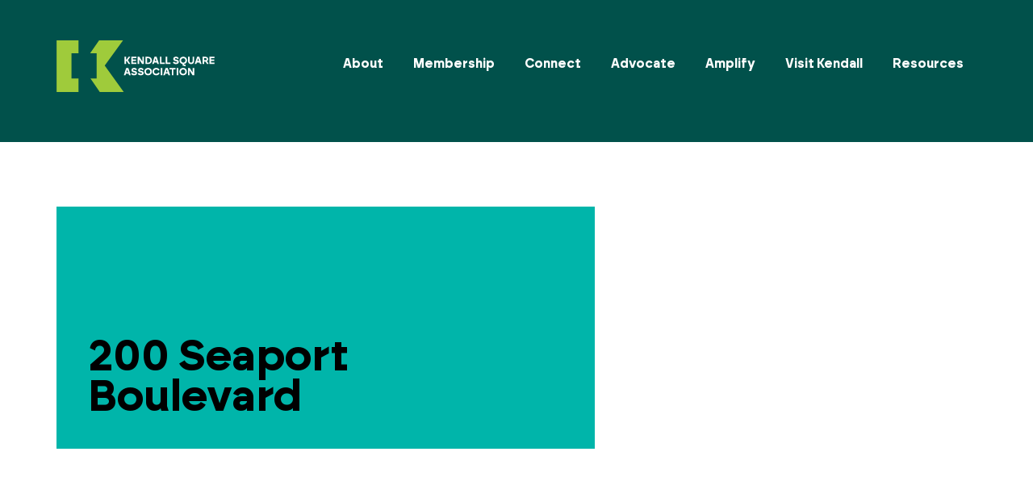

--- FILE ---
content_type: text/html; charset=UTF-8
request_url: https://kendallsquare.org/venue/200-seaport-boulevard
body_size: 18937
content:
<!DOCTYPE html>
<html class="no-js" lang="en-us">
<head>
  <meta charset="utf-8" />
  <meta content="width=device-width, initial-scale=1" name="viewport" />
  <title>200 Seaport Boulevard | Kendall Square</title>
  <link rel='stylesheet' id='tribe-events-views-v2-bootstrap-datepicker-styles-css' href='https://kendallsquare.org/wp-content/plugins/the-events-calendar/vendor/bootstrap-datepicker/css/bootstrap-datepicker.standalone.min.css?ver=6.15.5' type='text/css' media='all' />
<link rel='stylesheet' id='tec-variables-skeleton-css' href='https://kendallsquare.org/wp-content/plugins/the-events-calendar/common/build/css/variables-skeleton.css?ver=6.9.4' type='text/css' media='all' />
<link rel='stylesheet' id='tribe-common-skeleton-style-css' href='https://kendallsquare.org/wp-content/plugins/the-events-calendar/common/build/css/common-skeleton.css?ver=6.9.4' type='text/css' media='all' />
<link rel='stylesheet' id='tribe-tooltipster-css-css' href='https://kendallsquare.org/wp-content/plugins/the-events-calendar/common/vendor/tooltipster/tooltipster.bundle.min.css?ver=6.9.4' type='text/css' media='all' />
<link rel='stylesheet' id='tribe-events-views-v2-skeleton-css' href='https://kendallsquare.org/wp-content/plugins/the-events-calendar/build/css/views-skeleton.css?ver=6.15.5' type='text/css' media='all' />
<meta name='robots' content='max-image-preview:large' />
	<style>img:is([sizes="auto" i], [sizes^="auto," i]) { contain-intrinsic-size: 3000px 1500px }</style>
	<link rel='stylesheet' id='tribe-select2-css-css' href='https://kendallsquare.org/wp-content/plugins/the-events-calendar/common/vendor/tribe-selectWoo/dist/css/selectWoo.min.css?ver=6.9.4' type='text/css' media='all' />
<link rel='stylesheet' id='tribe-events-custom-jquery-styles-css' href='https://kendallsquare.org/wp-content/plugins/the-events-calendar/vendor/jquery/smoothness/jquery-ui-1.8.23.custom.css?ver=6.15.5' type='text/css' media='all' />
<link rel='stylesheet' id='tribe-events-filterbar-views-v2-1-filter-bar-skeleton-css' href='https://kendallsquare.org/wp-content/plugins/the-events-calendar-filterbar/build/css/views-filter-bar-skeleton.css?ver=5.6.2' type='text/css' media='all' />
<link rel='stylesheet' id='tribe-events-virtual-skeleton-css' href='https://kendallsquare.org/wp-content/plugins/events-calendar-pro/build/css/events-virtual-skeleton.css?ver=7.7.5' type='text/css' media='all' />
<link rel='stylesheet' id='tec-events-pro-single-css' href='https://kendallsquare.org/wp-content/plugins/events-calendar-pro/build/css/events-single.css?ver=7.7.5' type='text/css' media='all' />
<link rel='stylesheet' id='tribe-events-pro-mini-calendar-block-styles-css' href='https://kendallsquare.org/wp-content/plugins/events-calendar-pro/build/css/tribe-events-pro-mini-calendar-block.css?ver=7.7.5' type='text/css' media='all' />
<link rel='stylesheet' id='tec-variables-full-css' href='https://kendallsquare.org/wp-content/plugins/the-events-calendar/common/build/css/variables-full.css?ver=6.9.4' type='text/css' media='all' />
<link rel='stylesheet' id='tribe-common-full-style-css' href='https://kendallsquare.org/wp-content/plugins/the-events-calendar/common/build/css/common-full.css?ver=6.9.4' type='text/css' media='all' />
<link rel='stylesheet' id='tribe-ext-events-control-css' href='https://kendallsquare.org/wp-content/plugins/tribe-ext-events-control/src/resources/css/style.css?ver=1.3.0' type='text/css' media='all' />
<link rel='stylesheet' id='sbi_styles-css' href='https://kendallsquare.org/wp-content/plugins/instagram-feed/css/sbi-styles.min.css?ver=6.9.1' type='text/css' media='all' />
<style id='classic-theme-styles-inline-css' type='text/css'>
/*! This file is auto-generated */
.wp-block-button__link{color:#fff;background-color:#32373c;border-radius:9999px;box-shadow:none;text-decoration:none;padding:calc(.667em + 2px) calc(1.333em + 2px);font-size:1.125em}.wp-block-file__button{background:#32373c;color:#fff;text-decoration:none}
</style>
<style id='pdfemb-pdf-embedder-viewer-style-inline-css' type='text/css'>
.wp-block-pdfemb-pdf-embedder-viewer{max-width:none}

</style>
<style id='global-styles-inline-css' type='text/css'>
:root{--wp--preset--aspect-ratio--square: 1;--wp--preset--aspect-ratio--4-3: 4/3;--wp--preset--aspect-ratio--3-4: 3/4;--wp--preset--aspect-ratio--3-2: 3/2;--wp--preset--aspect-ratio--2-3: 2/3;--wp--preset--aspect-ratio--16-9: 16/9;--wp--preset--aspect-ratio--9-16: 9/16;--wp--preset--spacing--20: 0.44rem;--wp--preset--spacing--30: 0.67rem;--wp--preset--spacing--40: 1rem;--wp--preset--spacing--50: 1.5rem;--wp--preset--spacing--60: 2.25rem;--wp--preset--spacing--70: 3.38rem;--wp--preset--spacing--80: 5.06rem;--wp--preset--shadow--natural: 6px 6px 9px rgba(0, 0, 0, 0.2);--wp--preset--shadow--deep: 12px 12px 50px rgba(0, 0, 0, 0.4);--wp--preset--shadow--sharp: 6px 6px 0px rgba(0, 0, 0, 0.2);--wp--preset--shadow--outlined: 6px 6px 0px -3px rgba(255, 255, 255, 1), 6px 6px rgba(0, 0, 0, 1);--wp--preset--shadow--crisp: 6px 6px 0px rgba(0, 0, 0, 1);}:where(.is-layout-flex){gap: 0.5em;}:where(.is-layout-grid){gap: 0.5em;}body .is-layout-flex{display: flex;}.is-layout-flex{flex-wrap: wrap;align-items: center;}.is-layout-flex > :is(*, div){margin: 0;}body .is-layout-grid{display: grid;}.is-layout-grid > :is(*, div){margin: 0;}:where(.wp-block-columns.is-layout-flex){gap: 2em;}:where(.wp-block-columns.is-layout-grid){gap: 2em;}:where(.wp-block-post-template.is-layout-flex){gap: 1.25em;}:where(.wp-block-post-template.is-layout-grid){gap: 1.25em;}
:where(.wp-block-post-template.is-layout-flex){gap: 1.25em;}:where(.wp-block-post-template.is-layout-grid){gap: 1.25em;}
:where(.wp-block-columns.is-layout-flex){gap: 2em;}:where(.wp-block-columns.is-layout-grid){gap: 2em;}
:root :where(.wp-block-pullquote){font-size: 1.5em;line-height: 1.6;}
</style>
<link rel='stylesheet' id='contact-form-7-css' href='https://kendallsquare.org/wp-content/plugins/contact-form-7/includes/css/styles.css?ver=6.1.2' type='text/css' media='all' />
<link rel='stylesheet' id='search-filter-plugin-styles-css' href='https://kendallsquare.org/wp-content/plugins/search-filter-pro/public/assets/css/search-filter.min.css?ver=2.5.20' type='text/css' media='all' />
<script type="text/javascript" src="https://kendallsquare.org/wp-includes/js/jquery/jquery.min.js?ver=3.7.1" id="jquery-core-js"></script>
<script type="text/javascript" src="https://kendallsquare.org/wp-includes/js/jquery/jquery-migrate.min.js?ver=3.4.1" id="jquery-migrate-js"></script>
<script type="text/javascript" src="https://kendallsquare.org/wp-content/plugins/the-events-calendar/common/build/js/tribe-common.js?ver=9c44e11f3503a33e9540" id="tribe-common-js"></script>
<script type="text/javascript" src="https://kendallsquare.org/wp-content/plugins/the-events-calendar/build/js/views/breakpoints.js?ver=4208de2df2852e0b91ec" id="tribe-events-views-v2-breakpoints-js"></script>
<script type="text/javascript" src="https://kendallsquare.org/wp-content/plugins/the-events-calendar/build/js/views/accordion.js?ver=b0cf88d89b3e05e7d2ef" id="tribe-events-views-v2-accordion-js"></script>
<script type="text/javascript" id="tribe-events-filterbar-views-filter-bar-state-js-js-extra">
/* <![CDATA[ */
var tribe_events_filter_bar_js_config = {"events":{"currency_symbol":"$","reverse_currency_position":false},"l10n":{"show_filters":"Show filters","hide_filters":"Hide filters","filter_options":"Filter options","cost_range_currency_symbol_before":"<%- currency_symbol %><%- cost_low %> - <%- currency_symbol %><%- cost_high %>","cost_range_currency_symbol_after":"<%- cost_low %><%- currency_symbol %> - <%- cost_high %><%- currency_symbol %>"}};
/* ]]> */
</script>
<script type="text/javascript" src="https://kendallsquare.org/wp-content/plugins/the-events-calendar-filterbar/build/js/views/filter-bar-state.js?ver=5.6.2" id="tribe-events-filterbar-views-filter-bar-state-js-js"></script>
<script type="text/javascript" id="search-filter-plugin-build-js-extra">
/* <![CDATA[ */
var SF_LDATA = {"ajax_url":"https:\/\/kendallsquare.org\/wp-admin\/admin-ajax.php","home_url":"https:\/\/kendallsquare.org\/","extensions":[]};
/* ]]> */
</script>
<script type="text/javascript" src="https://kendallsquare.org/wp-content/plugins/search-filter-pro/public/assets/js/search-filter-build.min.js?ver=2.5.20" id="search-filter-plugin-build-js"></script>
<script type="text/javascript" src="https://kendallsquare.org/wp-content/plugins/search-filter-pro/public/assets/js/chosen.jquery.min.js?ver=2.5.20" id="search-filter-plugin-chosen-js"></script>

<!-- Google tag (gtag.js) snippet added by Site Kit -->
<!-- Google Analytics snippet added by Site Kit -->
<script type="text/javascript" src="https://www.googletagmanager.com/gtag/js?id=GT-M6XF3F7L" id="google_gtagjs-js" async></script>
<script type="text/javascript" id="google_gtagjs-js-after">
/* <![CDATA[ */
window.dataLayer = window.dataLayer || [];function gtag(){dataLayer.push(arguments);}
gtag("set","linker",{"domains":["kendallsquare.org"]});
gtag("js", new Date());
gtag("set", "developer_id.dZTNiMT", true);
gtag("config", "GT-M6XF3F7L");
 window._googlesitekit = window._googlesitekit || {}; window._googlesitekit.throttledEvents = []; window._googlesitekit.gtagEvent = (name, data) => { var key = JSON.stringify( { name, data } ); if ( !! window._googlesitekit.throttledEvents[ key ] ) { return; } window._googlesitekit.throttledEvents[ key ] = true; setTimeout( () => { delete window._googlesitekit.throttledEvents[ key ]; }, 5 ); gtag( "event", name, { ...data, event_source: "site-kit" } ); }; 
/* ]]> */
</script>

		<!-- GA Google Analytics @ https://m0n.co/ga -->
		<script async src="https://www.googletagmanager.com/gtag/js?id=UA-46645700-1"></script>
		<script>
			window.dataLayer = window.dataLayer || [];
			function gtag(){dataLayer.push(arguments);}
			gtag('js', new Date());
			gtag('config', 'UA-46645700-1');
		</script>

	<meta name="generator" content="Site Kit by Google 1.170.0" /><style>
.h-captcha{position:relative;display:block;margin-bottom:2rem;padding:0;clear:both}.h-captcha[data-size="normal"]{width:303px;height:78px}.h-captcha[data-size="compact"]{width:164px;height:144px}.h-captcha[data-size="invisible"]{display:none}.h-captcha iframe{z-index:1}.h-captcha::before{content:"";display:block;position:absolute;top:0;left:0;background:url(https://kendallsquare.org/wp-content/plugins/hcaptcha-for-forms-and-more/assets/images/hcaptcha-div-logo.svg) no-repeat;border:1px solid #fff0;border-radius:4px;box-sizing:border-box}.h-captcha::after{content:"If you see this message, hCaptcha failed to load due to site errors.";font:13px/1.35 system-ui,-apple-system,Segoe UI,Roboto,Arial,sans-serif;display:block;position:absolute;top:0;left:0;box-sizing:border-box;color:red;opacity:0}.h-captcha:not(:has(iframe))::after{animation:hcap-msg-fade-in .3s ease forwards;animation-delay:2s}.h-captcha:has(iframe)::after{animation:none;opacity:0}@keyframes hcap-msg-fade-in{to{opacity:1}}.h-captcha[data-size="normal"]::before{width:300px;height:74px;background-position:94% 28%}.h-captcha[data-size="normal"]::after{padding:19px 75px 16px 10px}.h-captcha[data-size="compact"]::before{width:156px;height:136px;background-position:50% 79%}.h-captcha[data-size="compact"]::after{padding:10px 10px 16px 10px}.h-captcha[data-theme="light"]::before,body.is-light-theme .h-captcha[data-theme="auto"]::before,.h-captcha[data-theme="auto"]::before{background-color:#fafafa;border:1px solid #e0e0e0}.h-captcha[data-theme="dark"]::before,body.is-dark-theme .h-captcha[data-theme="auto"]::before,html.wp-dark-mode-active .h-captcha[data-theme="auto"]::before,html.drdt-dark-mode .h-captcha[data-theme="auto"]::before{background-image:url(https://kendallsquare.org/wp-content/plugins/hcaptcha-for-forms-and-more/assets/images/hcaptcha-div-logo-white.svg);background-repeat:no-repeat;background-color:#333;border:1px solid #f5f5f5}@media (prefers-color-scheme:dark){.h-captcha[data-theme="auto"]::before{background-image:url(https://kendallsquare.org/wp-content/plugins/hcaptcha-for-forms-and-more/assets/images/hcaptcha-div-logo-white.svg);background-repeat:no-repeat;background-color:#333;border:1px solid #f5f5f5}}.h-captcha[data-theme="custom"]::before{background-color:initial}.h-captcha[data-size="invisible"]::before,.h-captcha[data-size="invisible"]::after{display:none}.h-captcha iframe{position:relative}div[style*="z-index: 2147483647"] div[style*="border-width: 11px"][style*="position: absolute"][style*="pointer-events: none"]{border-style:none}
</style>
<meta name="tec-api-version" content="v1"><meta name="tec-api-origin" content="https://kendallsquare.org"><link rel="alternate" href="https://kendallsquare.org/wp-json/tribe/events/v1/events/?venue=8409" /><!-- There is no amphtml version available for this URL. --><style>
span[data-name="hcap-cf7"] .h-captcha{margin-bottom:0}span[data-name="hcap-cf7"]~input[type="submit"],span[data-name="hcap-cf7"]~button[type="submit"]{margin-top:2rem}
</style>
<style>
.gform_previous_button+.h-captcha{margin-top:2rem}.gform_footer.before .h-captcha[data-size="normal"]{margin-bottom:3px}.gform_footer.before .h-captcha[data-size="compact"]{margin-bottom:0}.gform_wrapper.gravity-theme .gform_footer,.gform_wrapper.gravity-theme .gform_page_footer{flex-wrap:wrap}.gform_wrapper.gravity-theme .h-captcha,.gform_wrapper.gravity-theme .h-captcha{margin:0;flex-basis:100%}.gform_wrapper.gravity-theme input[type="submit"],.gform_wrapper.gravity-theme input[type="submit"]{align-self:flex-start}.gform_wrapper.gravity-theme .h-captcha~input[type="submit"],.gform_wrapper.gravity-theme .h-captcha~input[type="submit"]{margin:1em 0 0 0!important}
</style>
<link rel="icon" href="https://kendallsquare.org/wp-content/uploads/cropped-ksa_icon_darkgreen_rgb_720-32x32.png" sizes="32x32" />
<link rel="icon" href="https://kendallsquare.org/wp-content/uploads/cropped-ksa_icon_darkgreen_rgb_720-192x192.png" sizes="192x192" />
<link rel="apple-touch-icon" href="https://kendallsquare.org/wp-content/uploads/cropped-ksa_icon_darkgreen_rgb_720-180x180.png" />
<meta name="msapplication-TileImage" content="https://kendallsquare.org/wp-content/uploads/cropped-ksa_icon_darkgreen_rgb_720-270x270.png" />


  <link rel="stylesheet" href="https://kendallsquare.org/wp-content/themes/ksa2025/dist/app.css?v=" type="text/css" media="all" />
 </head>

<body class="wp-singular tribe_venue-template-default single single-tribe_venue postid-8409 wp-theme-ksa2025 tribe-no-js page-template-ksa-2025 tribe-theme-ksa2025  article-align-left">
  <a href="#content" class="skip-to-content" tabindex="0">Skip to content</a>

    
<svg display="none" width="0" height="0" version="1.1" xmlns="http://www.w3.org/2000/svg"
  xmlns:xlink="http://www.w3.org/1999/xlink">
  <defs>

    <symbol id="logo" viewBox="0 0 262 69.46">
<path fill-rule="evenodd"  fill="currentColor"
 d="M261.946,28.918 L253.077,28.918 C253.324,30.769 254.309,31.586 256.061,31.586 C257.786,31.586 258.360,30.742 258.662,29.735 L261.891,30.633 C261.261,32.975 259.565,34.772 256.006,34.772 C252.092,34.772 249.355,32.539 249.355,28.237 C249.355,23.772 251.846,21.158 256.061,21.158 C260.057,21.158 262.001,23.690 262.001,27.203 C262.001,27.775 262.001,28.210 261.946,28.918 ZM255.951,24.235 C254.309,24.235 253.351,24.997 253.105,26.821 L258.579,26.821 C258.470,25.106 257.621,24.235 255.951,24.235 ZM244.210,28.265 L244.210,34.418 L240.459,34.418 L240.459,21.512 L244.210,21.512 L244.210,26.114 L244.264,26.114 C244.894,22.193 245.962,21.512 247.768,21.512 L248.397,21.512 L248.397,25.759 L246.974,25.759 C244.866,25.759 244.210,26.331 244.210,28.265 ZM234.602,31.260 L234.547,31.260 C233.972,33.465 232.549,34.690 230.359,34.690 C228.114,34.690 226.418,33.465 226.418,30.933 C226.418,28.591 227.813,26.985 231.235,26.985 L234.602,26.985 L234.602,26.440 C234.602,25.052 233.999,24.290 232.576,24.290 C231.344,24.290 230.550,24.834 230.304,26.331 L226.800,25.841 C227.129,23.146 228.717,21.212 232.740,21.212 C236.682,21.212 238.324,23.119 238.324,26.413 L238.324,34.418 L234.602,34.418 L234.602,31.260 ZM234.602,29.082 L231.810,29.082 C230.715,29.082 230.058,29.572 230.058,30.279 C230.058,31.069 230.550,31.695 231.974,31.695 C233.561,31.695 234.602,30.769 234.602,29.462 L234.602,29.082 ZM228.280,61.034 L224.557,61.034 L224.557,53.465 C224.557,52.131 223.955,51.123 222.395,51.123 C220.889,51.123 220.013,51.994 220.013,53.465 L220.013,61.034 L216.263,61.034 L216.263,48.128 L220.013,48.128 L220.013,51.749 L220.041,51.749 C220.643,48.782 222.203,47.774 224.283,47.774 C227.103,47.774 228.280,49.626 228.280,52.403 L228.280,61.034 ZM220.889,30.824 L220.834,30.824 C220.232,33.764 218.699,34.799 216.618,34.799 C213.799,34.799 212.595,32.948 212.595,30.143 L212.595,21.512 L216.345,21.512 L216.345,29.082 C216.345,30.416 216.947,31.450 218.507,31.450 C220.013,31.450 220.889,30.579 220.889,29.082 L220.889,21.512 L224.611,21.512 L224.611,34.418 L220.889,34.418 L220.889,30.824 ZM206.792,30.960 L206.710,30.960 C206.081,33.655 204.602,34.799 202.331,34.799 C199.292,34.799 197.623,32.267 197.623,28.047 C197.623,23.718 199.265,21.158 202.467,21.158 C204.657,21.158 206.081,22.274 206.738,24.997 L206.792,25.025 L206.792,21.512 L210.515,21.512 L210.515,38.339 L206.792,38.339 L206.792,30.960 ZM206.792,27.883 C206.792,25.732 205.752,24.507 204.055,24.507 C202.139,24.507 201.318,25.787 201.318,28.020 C201.318,30.170 202.166,31.450 204.055,31.450 C205.752,31.450 206.792,30.198 206.792,28.128 L206.792,27.883 ZM190.506,24.589 C195.186,25.324 196.418,27.366 196.418,29.680 C196.418,32.784 194.311,34.799 189.548,34.799 C184.238,34.772 182.431,32.131 182.048,29.163 L185.908,28.400 C186.291,30.361 187.769,31.423 189.822,31.423 C191.464,31.423 192.395,30.851 192.395,29.817 C192.395,28.782 191.546,28.237 188.617,27.802 C184.074,27.121 182.623,25.242 182.623,22.656 C182.623,19.579 184.840,17.700 189.138,17.700 C193.654,17.700 195.515,20.015 196.090,22.955 L192.203,23.745 C191.738,21.893 190.889,20.995 188.919,20.995 C187.386,20.995 186.619,21.621 186.619,22.574 C186.619,23.418 187.057,24.071 190.506,24.589 ZM183.855,61.034 L180.133,61.034 L180.133,57.876 L180.078,57.876 C179.503,60.081 178.080,61.306 175.890,61.306 C173.645,61.306 171.949,60.081 171.949,57.549 C171.949,55.207 173.345,53.601 176.766,53.601 L180.133,53.601 L180.133,53.056 C180.133,51.668 179.530,50.906 178.107,50.906 C176.875,50.906 176.082,51.450 175.835,52.947 L172.332,52.457 C172.660,49.762 174.248,47.828 178.271,47.828 C182.213,47.828 183.855,49.734 183.855,53.029 L183.855,61.034 ZM180.133,55.698 L177.341,55.698 C176.246,55.698 175.589,56.188 175.589,56.895 C175.589,57.685 176.082,58.311 177.505,58.311 C179.093,58.311 180.133,57.385 180.133,56.078 L180.133,55.698 ZM171.976,17.727 L175.725,17.727 L175.725,34.418 L171.976,34.418 L171.976,17.727 ZM166.255,44.343 L170.142,44.343 L170.142,46.766 L166.255,46.766 L166.255,44.343 ZM166.064,17.727 L169.814,17.727 L169.814,34.418 L166.064,34.418 L166.064,17.727 ZM158.235,58.012 C159.960,58.012 160.617,56.841 160.945,55.207 L164.531,55.888 C164.093,59.264 162.204,61.415 158.317,61.415 C154.211,61.415 151.502,59.128 151.502,54.663 C151.502,50.306 154.157,47.774 158.235,47.774 C162.314,47.774 164.011,49.762 164.531,53.220 L160.918,53.737 C160.617,52.240 159.877,51.151 158.208,51.151 C156.538,51.151 155.334,52.185 155.334,54.554 C155.334,56.868 156.483,58.012 158.235,58.012 ZM160.206,31.260 L160.151,31.260 C159.576,33.465 158.153,34.690 155.964,34.690 C153.719,34.690 152.022,33.465 152.022,30.933 C152.022,28.591 153.418,26.985 156.840,26.985 L160.206,26.985 L160.206,26.440 C160.206,25.052 159.604,24.290 158.181,24.290 C156.949,24.290 156.155,24.834 155.908,26.331 L152.405,25.841 C152.734,23.146 154.321,21.212 158.345,21.212 C162.287,21.212 163.929,23.119 163.929,26.413 L163.929,34.418 L160.206,34.418 L160.206,31.260 ZM160.206,29.082 L157.414,29.082 C156.319,29.082 155.662,29.572 155.662,30.279 C155.662,31.069 156.155,31.695 157.578,31.695 C159.166,31.695 160.206,30.769 160.206,29.462 L160.206,29.082 ZM143.620,61.415 C139.432,61.415 136.886,58.829 136.886,54.581 C136.886,50.279 139.514,47.774 143.620,47.774 C147.698,47.774 150.325,50.279 150.325,54.581 C150.325,58.829 147.780,61.415 143.620,61.415 ZM143.620,51.151 C141.703,51.151 140.636,52.485 140.636,54.554 C140.636,56.650 141.676,58.012 143.592,58.012 C145.536,58.012 146.603,56.650 146.603,54.554 C146.603,52.485 145.508,51.151 143.620,51.151 ZM146.521,30.933 L146.439,30.933 C145.809,33.655 144.331,34.799 142.114,34.799 C138.966,34.799 137.351,32.240 137.351,28.047 C137.351,23.690 139.048,21.131 142.169,21.158 C144.413,21.131 145.837,22.274 146.466,25.025 L146.521,25.025 L146.521,17.727 L150.243,17.727 L150.243,34.418 L146.521,34.418 L146.521,30.933 ZM146.521,27.883 C146.521,25.787 145.481,24.480 143.783,24.480 C141.895,24.480 141.046,25.787 141.046,28.047 C141.046,30.170 141.868,31.450 143.783,31.450 C145.481,31.450 146.521,30.252 146.521,28.128 L146.521,27.883 ZM130.152,61.415 C125.773,61.415 124.432,59.428 124.048,57.059 L127.525,56.378 C127.881,57.821 128.647,58.665 130.235,58.665 C131.439,58.665 132.041,58.229 132.068,57.440 C132.068,56.732 131.576,56.323 129.249,55.861 C125.609,55.098 124.377,53.873 124.377,51.749 C124.377,49.299 126.156,47.774 129.797,47.774 C133.519,47.774 135.052,49.299 135.545,51.695 L131.986,52.485 C131.685,51.096 131.056,50.442 129.769,50.442 C128.675,50.442 128.072,50.878 128.072,51.586 C128.072,52.294 128.401,52.784 130.946,53.247 C134.669,53.982 135.736,55.371 135.736,57.304 C135.736,59.836 134.039,61.415 130.152,61.415 ZM132.013,26.849 C132.013,25.514 131.412,24.507 129.851,24.507 C128.346,24.507 127.470,25.378 127.470,26.849 L127.470,34.418 L123.720,34.418 L123.720,21.512 L127.470,21.512 L127.470,25.133 L127.497,25.133 C128.099,22.166 129.660,21.158 131.740,21.158 C134.559,21.158 135.736,23.010 135.736,25.787 L135.736,34.418 L132.013,34.418 L132.013,26.849 ZM118.246,53.247 C121.968,53.982 123.036,55.371 123.036,57.304 C123.036,59.836 121.339,61.415 117.452,61.415 C113.072,61.415 111.731,59.428 111.348,57.059 L114.824,56.378 C115.180,57.821 115.947,58.665 117.534,58.665 C118.738,58.665 119.341,58.229 119.368,57.440 C119.368,56.732 118.875,56.323 116.549,55.861 C112.908,55.098 111.676,53.873 111.676,51.749 C111.676,49.299 113.456,47.774 117.096,47.774 C120.819,47.774 122.352,49.299 122.844,51.695 L119.286,52.485 C118.985,51.096 118.355,50.442 117.069,50.442 C115.974,50.442 115.372,50.878 115.372,51.586 C115.372,52.294 115.700,52.784 118.246,53.247 ZM113.127,28.918 C113.373,30.769 114.359,31.586 116.111,31.586 C117.835,31.586 118.410,30.742 118.711,29.735 L121.940,30.633 C121.311,32.975 119.614,34.772 116.056,34.772 C112.142,34.772 109.404,32.539 109.404,28.237 C109.404,23.772 111.895,21.158 116.111,21.158 C120.107,21.158 122.050,23.690 122.050,27.203 C122.050,27.775 122.050,28.210 121.996,28.918 L113.127,28.918 ZM116.001,24.235 C114.359,24.235 113.400,24.997 113.154,26.821 L118.629,26.821 C118.519,25.106 117.671,24.235 116.001,24.235 ZM110.308,34.364 L110.308,34.418 L105.627,34.418 L99.825,28.292 L99.605,28.292 L99.605,34.418 L95.664,34.418 L95.664,18.082 L99.605,18.082 L99.605,25.133 L99.825,25.133 L105.600,18.082 L110.116,18.082 L110.116,18.136 L102.808,26.440 L110.308,34.364 ZM105.216,44.697 L111.567,61.034 L107.324,61.034 L106.147,57.685 L99.550,57.685 L98.346,61.034 L94.268,61.034 L100.618,44.697 L105.216,44.697 ZM105.025,54.526 L104.313,52.539 C103.848,51.232 103.383,49.871 102.972,48.564 L102.780,48.564 C102.370,49.871 101.877,51.232 101.412,52.539 L100.700,54.526 L105.025,54.526 ZM15.131,69.001 L-0.002,53.869 L0.039,-0.011 L54.323,-0.011 L69.370,15.209 L15.131,15.209 L15.131,69.001 ZM39.340,47.072 L30.749,37.131 L30.749,47.072 L23.977,47.072 L23.977,21.921 L30.749,21.921 L30.749,30.589 L38.922,21.921 L47.899,21.921 L36.548,33.676 L48.736,47.072 L39.340,47.072 ZM54.281,17.888 L69.369,17.888 L69.369,69.002 L18.370,69.002 L18.370,53.869 L54.323,53.869 L54.281,17.888 ZM170.087,61.034 L166.337,61.034 L166.337,48.128 L170.087,48.128 L170.087,61.034 ZM186.702,44.888 L190.425,44.888 L190.425,48.128 L193.846,48.128 L193.846,51.232 L190.425,51.232 L190.425,56.269 C190.425,57.304 190.808,57.794 191.930,57.794 C192.505,57.794 193.162,57.603 193.627,57.494 L194.038,60.925 C193.052,61.225 192.395,61.415 190.972,61.415 C187.961,61.415 186.702,59.428 186.702,56.977 L186.702,51.232 L185.197,51.232 L185.197,48.128 L186.702,48.128 L186.702,44.888 ZM199.457,46.766 L195.571,46.766 L195.571,44.343 L199.457,44.343 L199.457,46.766 ZM199.403,61.034 L195.653,61.034 L195.653,48.128 L199.403,48.128 L199.403,61.034 ZM207.888,47.774 C211.966,47.774 214.594,50.279 214.594,54.581 C214.594,58.829 212.049,61.415 207.888,61.415 C203.700,61.415 201.154,58.829 201.154,54.581 C201.154,50.279 203.782,47.774 207.888,47.774 ZM207.861,58.012 C209.804,58.012 210.872,56.650 210.872,54.554 C210.872,52.485 209.776,51.151 207.888,51.151 C205.972,51.151 204.904,52.485 204.904,54.554 C204.904,56.650 205.945,58.012 207.861,58.012 Z" fill="currentColor" />
</symbol>

    <symbol id="mobile-logo" viewBox="0 0 262 69.46">
<path fill-rule="evenodd" 
 d="M261.946,28.918 L253.077,28.918 C253.324,30.769 254.309,31.586 256.061,31.586 C257.786,31.586 258.360,30.742 258.662,29.735 L261.891,30.633 C261.261,32.975 259.565,34.772 256.006,34.772 C252.092,34.772 249.355,32.539 249.355,28.237 C249.355,23.772 251.846,21.158 256.061,21.158 C260.057,21.158 262.001,23.690 262.001,27.203 C262.001,27.775 262.001,28.210 261.946,28.918 ZM255.951,24.235 C254.309,24.235 253.351,24.997 253.105,26.821 L258.579,26.821 C258.470,25.106 257.621,24.235 255.951,24.235 ZM244.210,28.265 L244.210,34.418 L240.459,34.418 L240.459,21.512 L244.210,21.512 L244.210,26.114 L244.264,26.114 C244.894,22.193 245.962,21.512 247.768,21.512 L248.397,21.512 L248.397,25.759 L246.974,25.759 C244.866,25.759 244.210,26.331 244.210,28.265 ZM234.602,31.260 L234.547,31.260 C233.972,33.465 232.549,34.690 230.359,34.690 C228.114,34.690 226.418,33.465 226.418,30.933 C226.418,28.591 227.813,26.985 231.235,26.985 L234.602,26.985 L234.602,26.440 C234.602,25.052 233.999,24.290 232.576,24.290 C231.344,24.290 230.550,24.834 230.304,26.331 L226.800,25.841 C227.129,23.146 228.717,21.212 232.740,21.212 C236.682,21.212 238.324,23.119 238.324,26.413 L238.324,34.418 L234.602,34.418 L234.602,31.260 ZM234.602,29.082 L231.810,29.082 C230.715,29.082 230.058,29.572 230.058,30.279 C230.058,31.069 230.550,31.695 231.974,31.695 C233.561,31.695 234.602,30.769 234.602,29.462 L234.602,29.082 ZM228.280,61.034 L224.557,61.034 L224.557,53.465 C224.557,52.131 223.955,51.123 222.395,51.123 C220.889,51.123 220.013,51.994 220.013,53.465 L220.013,61.034 L216.263,61.034 L216.263,48.128 L220.013,48.128 L220.013,51.749 L220.041,51.749 C220.643,48.782 222.203,47.774 224.283,47.774 C227.103,47.774 228.280,49.626 228.280,52.403 L228.280,61.034 ZM220.889,30.824 L220.834,30.824 C220.232,33.764 218.699,34.799 216.618,34.799 C213.799,34.799 212.595,32.948 212.595,30.143 L212.595,21.512 L216.345,21.512 L216.345,29.082 C216.345,30.416 216.947,31.450 218.507,31.450 C220.013,31.450 220.889,30.579 220.889,29.082 L220.889,21.512 L224.611,21.512 L224.611,34.418 L220.889,34.418 L220.889,30.824 ZM206.792,30.960 L206.710,30.960 C206.081,33.655 204.602,34.799 202.331,34.799 C199.292,34.799 197.623,32.267 197.623,28.047 C197.623,23.718 199.265,21.158 202.467,21.158 C204.657,21.158 206.081,22.274 206.738,24.997 L206.792,25.025 L206.792,21.512 L210.515,21.512 L210.515,38.339 L206.792,38.339 L206.792,30.960 ZM206.792,27.883 C206.792,25.732 205.752,24.507 204.055,24.507 C202.139,24.507 201.318,25.787 201.318,28.020 C201.318,30.170 202.166,31.450 204.055,31.450 C205.752,31.450 206.792,30.198 206.792,28.128 L206.792,27.883 ZM190.506,24.589 C195.186,25.324 196.418,27.366 196.418,29.680 C196.418,32.784 194.311,34.799 189.548,34.799 C184.238,34.772 182.431,32.131 182.048,29.163 L185.908,28.400 C186.291,30.361 187.769,31.423 189.822,31.423 C191.464,31.423 192.395,30.851 192.395,29.817 C192.395,28.782 191.546,28.237 188.617,27.802 C184.074,27.121 182.623,25.242 182.623,22.656 C182.623,19.579 184.840,17.700 189.138,17.700 C193.654,17.700 195.515,20.015 196.090,22.955 L192.203,23.745 C191.738,21.893 190.889,20.995 188.919,20.995 C187.386,20.995 186.619,21.621 186.619,22.574 C186.619,23.418 187.057,24.071 190.506,24.589 ZM183.855,61.034 L180.133,61.034 L180.133,57.876 L180.078,57.876 C179.503,60.081 178.080,61.306 175.890,61.306 C173.645,61.306 171.949,60.081 171.949,57.549 C171.949,55.207 173.345,53.601 176.766,53.601 L180.133,53.601 L180.133,53.056 C180.133,51.668 179.530,50.906 178.107,50.906 C176.875,50.906 176.082,51.450 175.835,52.947 L172.332,52.457 C172.660,49.762 174.248,47.828 178.271,47.828 C182.213,47.828 183.855,49.734 183.855,53.029 L183.855,61.034 ZM180.133,55.698 L177.341,55.698 C176.246,55.698 175.589,56.188 175.589,56.895 C175.589,57.685 176.082,58.311 177.505,58.311 C179.093,58.311 180.133,57.385 180.133,56.078 L180.133,55.698 ZM171.976,17.727 L175.725,17.727 L175.725,34.418 L171.976,34.418 L171.976,17.727 ZM166.255,44.343 L170.142,44.343 L170.142,46.766 L166.255,46.766 L166.255,44.343 ZM166.064,17.727 L169.814,17.727 L169.814,34.418 L166.064,34.418 L166.064,17.727 ZM158.235,58.012 C159.960,58.012 160.617,56.841 160.945,55.207 L164.531,55.888 C164.093,59.264 162.204,61.415 158.317,61.415 C154.211,61.415 151.502,59.128 151.502,54.663 C151.502,50.306 154.157,47.774 158.235,47.774 C162.314,47.774 164.011,49.762 164.531,53.220 L160.918,53.737 C160.617,52.240 159.877,51.151 158.208,51.151 C156.538,51.151 155.334,52.185 155.334,54.554 C155.334,56.868 156.483,58.012 158.235,58.012 ZM160.206,31.260 L160.151,31.260 C159.576,33.465 158.153,34.690 155.964,34.690 C153.719,34.690 152.022,33.465 152.022,30.933 C152.022,28.591 153.418,26.985 156.840,26.985 L160.206,26.985 L160.206,26.440 C160.206,25.052 159.604,24.290 158.181,24.290 C156.949,24.290 156.155,24.834 155.908,26.331 L152.405,25.841 C152.734,23.146 154.321,21.212 158.345,21.212 C162.287,21.212 163.929,23.119 163.929,26.413 L163.929,34.418 L160.206,34.418 L160.206,31.260 ZM160.206,29.082 L157.414,29.082 C156.319,29.082 155.662,29.572 155.662,30.279 C155.662,31.069 156.155,31.695 157.578,31.695 C159.166,31.695 160.206,30.769 160.206,29.462 L160.206,29.082 ZM143.620,61.415 C139.432,61.415 136.886,58.829 136.886,54.581 C136.886,50.279 139.514,47.774 143.620,47.774 C147.698,47.774 150.325,50.279 150.325,54.581 C150.325,58.829 147.780,61.415 143.620,61.415 ZM143.620,51.151 C141.703,51.151 140.636,52.485 140.636,54.554 C140.636,56.650 141.676,58.012 143.592,58.012 C145.536,58.012 146.603,56.650 146.603,54.554 C146.603,52.485 145.508,51.151 143.620,51.151 ZM146.521,30.933 L146.439,30.933 C145.809,33.655 144.331,34.799 142.114,34.799 C138.966,34.799 137.351,32.240 137.351,28.047 C137.351,23.690 139.048,21.131 142.169,21.158 C144.413,21.131 145.837,22.274 146.466,25.025 L146.521,25.025 L146.521,17.727 L150.243,17.727 L150.243,34.418 L146.521,34.418 L146.521,30.933 ZM146.521,27.883 C146.521,25.787 145.481,24.480 143.783,24.480 C141.895,24.480 141.046,25.787 141.046,28.047 C141.046,30.170 141.868,31.450 143.783,31.450 C145.481,31.450 146.521,30.252 146.521,28.128 L146.521,27.883 ZM130.152,61.415 C125.773,61.415 124.432,59.428 124.048,57.059 L127.525,56.378 C127.881,57.821 128.647,58.665 130.235,58.665 C131.439,58.665 132.041,58.229 132.068,57.440 C132.068,56.732 131.576,56.323 129.249,55.861 C125.609,55.098 124.377,53.873 124.377,51.749 C124.377,49.299 126.156,47.774 129.797,47.774 C133.519,47.774 135.052,49.299 135.545,51.695 L131.986,52.485 C131.685,51.096 131.056,50.442 129.769,50.442 C128.675,50.442 128.072,50.878 128.072,51.586 C128.072,52.294 128.401,52.784 130.946,53.247 C134.669,53.982 135.736,55.371 135.736,57.304 C135.736,59.836 134.039,61.415 130.152,61.415 ZM132.013,26.849 C132.013,25.514 131.412,24.507 129.851,24.507 C128.346,24.507 127.470,25.378 127.470,26.849 L127.470,34.418 L123.720,34.418 L123.720,21.512 L127.470,21.512 L127.470,25.133 L127.497,25.133 C128.099,22.166 129.660,21.158 131.740,21.158 C134.559,21.158 135.736,23.010 135.736,25.787 L135.736,34.418 L132.013,34.418 L132.013,26.849 ZM118.246,53.247 C121.968,53.982 123.036,55.371 123.036,57.304 C123.036,59.836 121.339,61.415 117.452,61.415 C113.072,61.415 111.731,59.428 111.348,57.059 L114.824,56.378 C115.180,57.821 115.947,58.665 117.534,58.665 C118.738,58.665 119.341,58.229 119.368,57.440 C119.368,56.732 118.875,56.323 116.549,55.861 C112.908,55.098 111.676,53.873 111.676,51.749 C111.676,49.299 113.456,47.774 117.096,47.774 C120.819,47.774 122.352,49.299 122.844,51.695 L119.286,52.485 C118.985,51.096 118.355,50.442 117.069,50.442 C115.974,50.442 115.372,50.878 115.372,51.586 C115.372,52.294 115.700,52.784 118.246,53.247 ZM113.127,28.918 C113.373,30.769 114.359,31.586 116.111,31.586 C117.835,31.586 118.410,30.742 118.711,29.735 L121.940,30.633 C121.311,32.975 119.614,34.772 116.056,34.772 C112.142,34.772 109.404,32.539 109.404,28.237 C109.404,23.772 111.895,21.158 116.111,21.158 C120.107,21.158 122.050,23.690 122.050,27.203 C122.050,27.775 122.050,28.210 121.996,28.918 L113.127,28.918 ZM116.001,24.235 C114.359,24.235 113.400,24.997 113.154,26.821 L118.629,26.821 C118.519,25.106 117.671,24.235 116.001,24.235 ZM110.308,34.364 L110.308,34.418 L105.627,34.418 L99.825,28.292 L99.605,28.292 L99.605,34.418 L95.664,34.418 L95.664,18.082 L99.605,18.082 L99.605,25.133 L99.825,25.133 L105.600,18.082 L110.116,18.082 L110.116,18.136 L102.808,26.440 L110.308,34.364 ZM105.216,44.697 L111.567,61.034 L107.324,61.034 L106.147,57.685 L99.550,57.685 L98.346,61.034 L94.268,61.034 L100.618,44.697 L105.216,44.697 ZM105.025,54.526 L104.313,52.539 C103.848,51.232 103.383,49.871 102.972,48.564 L102.780,48.564 C102.370,49.871 101.877,51.232 101.412,52.539 L100.700,54.526 L105.025,54.526 ZM15.131,69.001 L-0.002,53.869 L0.039,-0.011 L54.323,-0.011 L69.370,15.209 L15.131,15.209 L15.131,69.001 ZM39.340,47.072 L30.749,37.131 L30.749,47.072 L23.977,47.072 L23.977,21.921 L30.749,21.921 L30.749,30.589 L38.922,21.921 L47.899,21.921 L36.548,33.676 L48.736,47.072 L39.340,47.072 ZM54.281,17.888 L69.369,17.888 L69.369,69.002 L18.370,69.002 L18.370,53.869 L54.323,53.869 L54.281,17.888 ZM170.087,61.034 L166.337,61.034 L166.337,48.128 L170.087,48.128 L170.087,61.034 ZM186.702,44.888 L190.425,44.888 L190.425,48.128 L193.846,48.128 L193.846,51.232 L190.425,51.232 L190.425,56.269 C190.425,57.304 190.808,57.794 191.930,57.794 C192.505,57.794 193.162,57.603 193.627,57.494 L194.038,60.925 C193.052,61.225 192.395,61.415 190.972,61.415 C187.961,61.415 186.702,59.428 186.702,56.977 L186.702,51.232 L185.197,51.232 L185.197,48.128 L186.702,48.128 L186.702,44.888 ZM199.457,46.766 L195.571,46.766 L195.571,44.343 L199.457,44.343 L199.457,46.766 ZM199.403,61.034 L195.653,61.034 L195.653,48.128 L199.403,48.128 L199.403,61.034 ZM207.888,47.774 C211.966,47.774 214.594,50.279 214.594,54.581 C214.594,58.829 212.049,61.415 207.888,61.415 C203.700,61.415 201.154,58.829 201.154,54.581 C201.154,50.279 203.782,47.774 207.888,47.774 ZM207.861,58.012 C209.804,58.012 210.872,56.650 210.872,54.554 C210.872,52.485 209.776,51.151 207.888,51.151 C205.972,51.151 204.904,52.485 204.904,54.554 C204.904,56.650 205.945,58.012 207.861,58.012 Z" fill="currentColor"/>
</symbol>
        <symbol id="arena" viewBox="0 0 30 30">
      <path  d="M21.0557656,7.6035181 C21.2640657,7.6035181 21.4652174,7.82245762 21.5034529,8.08993954 L21.5034529,8.08993954 L22.1231997,12.4895101 C22.1607702,12.7571583 22.3968325,12.8944734 22.6473578,12.7937313 L22.6473578,12.7937313 L26.7684746,11.1522667 C27.0188337,11.0525221 27.3094231,11.1153612 27.41349,11.2919093 C27.5173907,11.468956 27.4284517,11.7504022 27.2156631,11.9169758 L27.2156631,11.9169758 L23.7498688,14.6400049 C23.5377452,14.8067447 23.5377452,15.0797126 23.7498688,15.2459537 L23.7498688,15.2459537 L27.2156631,17.9701465 C27.4282855,18.1367201 27.516892,18.4349566 27.4126588,18.6321186 C27.3085919,18.829613 27.01767,18.9092425 26.7683083,18.8088328 L26.7683083,18.8088328 L22.6837646,17.1686982 C22.433738,17.0686211 22.2003355,17.2049388 22.1644275,17.4725869 L22.1644275,17.4725869 L21.5742716,21.9105592 C21.5388622,22.1778749 21.3052935,22.3964819 21.0555994,22.3964819 C20.8065702,22.3964819 20.5730015,22.1777086 20.5377584,21.9105592 L20.5377584,21.9105592 L19.9476025,17.4725869 C19.9118606,17.2049388 19.6781257,17.0684548 19.4280991,17.1686982 L19.4280991,17.1686982 L15.4117142,18.7809043 C15.1611889,18.8816464 14.7515708,18.8816464 14.5012117,18.7809043 L14.5012117,18.7809043 L10.4841619,17.1686982 C10.2344678,17.0686211 10.0000678,17.2049388 9.96515722,17.4725869 L9.96515722,17.4725869 L9.37500133,21.9105592 C9.3392595,22.1778749 9.10569076,22.3964819 8.85632912,22.3964819 C8.60663499,22.3964819 8.3732325,22.1777086 8.3376569,21.9105592 L8.3376569,21.9105592 L7.74849846,17.4725869 C7.71342159,17.2049388 7.4800191,17.0684548 7.22899504,17.1686982 L7.22899504,17.1686982 L3.14495007,18.8088328 C2.89475722,18.9092425 2.60466651,18.8297792 2.50043335,18.6319523 C2.3966989,18.4344579 2.48480668,18.1362214 2.69759529,17.9696478 L2.69759529,17.9696478 L6.16372211,15.2462862 C6.37601199,15.0798788 6.37601199,14.806911 6.16372211,14.6401712 L6.16372211,14.6401712 L2.69759529,11.917142 C2.48547165,11.7509009 2.39686514,11.4692885 2.50076583,11.2920755 C2.60483275,11.1156937 2.89492346,11.0525221 3.14544879,11.1527655 L3.14544879,11.1527655 L7.26639929,12.7938976 C7.51709086,12.8943072 7.75298697,12.7573245 7.79055746,12.4896764 L7.79055746,12.4896764 L8.41063674,8.0897733 C8.44804099,7.82245762 8.64935896,7.6035181 8.85749281,7.6035181 C9.06496169,7.6035181 9.26578093,7.82245762 9.30401639,8.0897733 L9.30401639,8.0897733 L9.92326446,12.4896764 C9.96083495,12.7573245 10.1968973,12.8943072 10.4475889,12.7938976 L10.4475889,12.7938976 L14.5012117,11.1796965 C14.7519033,11.0796194 15.1613551,11.0796194 15.4127117,11.1796965 L15.4127117,11.1796965 L19.4656695,12.7938976 C19.7165273,12.8943072 19.9522572,12.7573245 19.9901602,12.4896764 L19.9901602,12.4896764 L20.6102395,8.0897733 C20.6474775,7.82245762 20.848463,7.6035181 21.0557656,7.6035181 Z M15.3422254,12.2685757 C15.130268,12.1015034 14.7829904,12.1015034 14.5711992,12.2685757 L14.5711992,12.2685757 L11.5123631,14.6779079 C11.3005719,14.8449802 11.3022343,15.1159532 11.5156879,15.2805318 L11.5156879,15.2805318 L14.5688719,17.6303497 C14.7818267,17.7949284 15.1322629,17.7949284 15.3458827,17.6303497 L15.3458827,17.6303497 L18.3980692,15.2805318 C18.611689,15.1157869 18.6133514,14.8448139 18.4010616,14.6779079 L18.4010616,14.6779079 Z" fill="currentColor" />
    </symbol>

    <symbol id="email" viewBox="0 0 30 30">
      <path  d="M5.19222801,8.75771961 C5.05693776,8.75771961 4.94832557,8.86633181 4.94832557,9.00162205 L4.94832557,9.72571961 L14.9483256,16.9359635 L24.9483256,9.72571961 L24.9483256,9.00162205 C24.9483256,8.86633181 24.8397134,8.75771961 24.7044231,8.75771961 L5.19222801,8.75771961 Z M4.94832557,11.2193536 L4.94832557,20.9983779 C4.94832557,21.1336682 5.05693776,21.2422804 5.19222801,21.2422804 L24.7044231,21.2422804 C24.8397134,21.2422804 24.9483256,21.1336682 24.9483256,20.9983779 L24.9483256,11.2193536 L15.2302768,18.2239877 C15.0616402,18.3430804 14.8348865,18.3430804 14.6662524,18.2239877 L4.94832557,11.2193536 Z" fill="currentColor" />
    </symbol>

    <symbol id="facebook" viewBox="0 0 30 30">
      <path  d="M12.75,12 L10.5,12 L10.5,15 L12.75,15 L12.75,24 L16.5,24 L16.5,15 L19.2315,15 L19.5,12 L16.5,12 L16.5,10.74975 C16.5,10.0335 16.644,9.75 17.33625,9.75 L19.5,9.75 L19.5,6 L16.644,6 C13.947,6 12.75,7.18725 12.75,9.46125 L12.75,12 Z" fill="currentColor" />
    </symbol>

    <symbol id="github" viewBox="0 0 30 30">
      <path  d="M15,4.7599911 C9.19875,4.7599911 4.5,9.4613661 4.5,15.2599911 C4.5,19.9001161 7.50825,23.8349911 11.679375,25.2218661 C12.204375,25.3207411 12.396875,24.9961161 12.396875,24.7169911 C12.396875,24.4676161 12.388125,23.8069911 12.38375,22.9319911 C9.463,23.5654911 8.847,21.5232411 8.847,21.5232411 C8.36925,20.3113661 7.678875,19.9876161 7.678875,19.9876161 C6.72775,19.3366161 7.752375,19.3497411 7.752375,19.3497411 C8.80675,19.4232411 9.360625,20.4312411 9.360625,20.4312411 C10.296875,22.0368661 11.8185,21.5731161 12.41875,21.3044911 C12.51325,20.6254911 12.783625,20.1626161 13.08375,19.9001161 C10.751875,19.6376161 8.301,18.7346161 8.301,14.7113661 C8.301,13.5651161 8.707875,12.6288661 9.381625,11.8938661 C9.2635,11.6287411 8.909125,10.5612411 9.4735,9.1148661 C9.4735,9.1148661 10.352875,8.8331161 12.361,10.1911161 C13.201,9.9574911 14.0935,9.8419911 14.986,9.8367411 C15.8785,9.8419911 16.771,9.9574911 17.611,10.1911161 C19.606,8.8331161 20.485375,9.1148661 20.485375,9.1148661 C21.04975,10.5612411 20.695375,11.6287411 20.590375,11.8938661 C21.25975,12.6288661 21.666625,13.5651161 21.666625,14.7113661 C21.666625,18.7451161 19.21225,19.6332411 16.876,19.8913661 C17.2435,20.2063661 17.58475,20.8503661 17.58475,21.8338661 C17.58475,23.2391161 17.571625,24.3678661 17.571625,24.7091161 C17.571625,24.9847411 17.755375,25.3128661 18.2935,25.2078661 C22.494375,23.8306161 25.5,19.8931161 25.5,15.2599911 C25.5,9.4613661 20.798625,4.7599911 15,4.7599911" fill="currentColor" />
    </symbol>

    <symbol id="instagram" viewBox="0 0 30 30">
      <path  d="M15,4.5 C12.1475,4.5 11.791375,4.513125 10.671375,4.563 C9.553125,4.6155 8.791875,4.791375 8.1225,5.05125 C7.432125,5.319 6.845875,5.678625 6.26225,6.26225 C5.678625,6.845875 5.318125,7.43125 5.05125,8.1225 C4.791375,8.791875 4.614625,9.553125 4.563,10.671375 C4.5105,11.791375 4.5,12.1475 4.5,15 C4.5,17.8525 4.513125,18.208625 4.563,19.328625 C4.6155,20.446 4.791375,21.208125 5.05125,21.8775 C5.319,22.567 5.678625,23.154125 6.26225,23.73775 C6.845875,24.3205 7.43125,24.681875 8.1225,24.94875 C8.79275,25.20775 9.554,25.385375 10.671375,25.437 C11.791375,25.4895 12.1475,25.5 15,25.5 C17.8525,25.5 18.208625,25.486875 19.328625,25.437 C20.446,25.3845 21.208125,25.20775 21.8775,24.94875 C22.567,24.681 23.154125,24.3205 23.73775,23.73775 C24.3205,23.154125 24.681875,22.569625 24.94875,21.8775 C25.20775,21.208125 25.385375,20.446 25.437,19.328625 C25.4895,18.208625 25.5,17.8525 25.5,15 C25.5,12.1475 25.486875,11.791375 25.437,10.671375 C25.3845,9.554 25.20775,8.791 24.94875,8.1225 C24.681,7.432125 24.3205,6.845875 23.73775,6.26225 C23.154125,5.678625 22.569625,5.318125 21.8775,5.05125 C21.208125,4.791375 20.446,4.614625 19.328625,4.563 C18.208625,4.5105 17.8525,4.5 15,4.5 Z M15,6.39 C17.802625,6.39 18.136875,6.404 19.24375,6.452125 C20.2675,6.50025 20.823125,6.67 21.192375,6.81525 C21.684125,7.005125 22.032375,7.232625 22.401625,7.59925 C22.76825,7.96675 22.99575,8.315875 23.185625,8.807625 C23.329125,9.176875 23.500625,9.7325 23.547,10.75625 C23.596875,11.864 23.60825,12.1965 23.60825,15 C23.60825,17.8035 23.595125,18.136875 23.5435,19.24375 C23.490125,20.2675 23.3195,20.823125 23.175125,21.192375 C22.979125,21.684125 22.756,22.032375 22.3885,22.401625 C22.021875,22.76825 21.6675,22.99575 21.181,23.185625 C20.8135,23.329125 20.249125,23.500625 19.225375,23.547 C18.110625,23.596875 17.7825,23.60825 14.97375,23.60825 C12.164125,23.60825 11.836,23.595125 10.722125,23.5435 C9.6975,23.490125 9.133125,23.3195 8.765625,23.175125 C8.26775,22.979125 7.925625,22.756 7.559,22.3885 C7.190625,22.021875 6.95525,21.6675 6.7715,21.181 C6.627125,20.8135 6.457375,20.249125 6.404,19.225375 C6.364625,18.122875 6.350625,17.7825 6.350625,14.986875 C6.350625,12.190375 6.364625,11.849125 6.404,10.7335 C6.457375,9.70975 6.627125,9.14625 6.7715,8.77875 C6.95525,8.28 7.190625,7.93875 7.559,7.570375 C7.925625,7.20375 8.26775,6.9675 8.765625,6.784625 C9.133125,6.639375 9.68525,6.46875 10.709,6.41625 C11.824625,6.376875 12.15275,6.36375 14.960625,6.36375 L15,6.39 L15,6.39 Z M15,9.60825 C12.020625,9.60825 9.60825,12.02325 9.60825,15 C9.60825,17.979375 12.02325,20.39175 15,20.39175 C17.979375,20.39175 20.39175,17.97675 20.39175,15 C20.39175,12.020625 17.97675,9.60825 15,9.60825 Z M15,18.5 C13.06625,18.5 11.5,16.93375 11.5,15 C11.5,13.06625 13.06625,11.5 15,11.5 C16.93375,11.5 18.5,13.06625 18.5,15 C18.5,16.93375 16.93375,18.5 15,18.5 Z M21.86525,9.395625 C21.86525,10.09125 21.3,10.655625 20.60525,10.655625 C19.909625,10.655625 19.34525,10.090375 19.34525,9.395625 C19.34525,8.700875 19.9105,8.13649899 20.60525,8.13649899 C21.299125,8.135625 21.86525,8.700875 21.86525,9.395625 Z" fill="currentColor" />
    </symbol>

    <symbol id="linkedin" viewBox="0 0 30 30">
      <path  d="M23.6375751,22.75 L20.0622266,22.75 L20.0622266,17.1475477 C20.0622266,15.8115705 20.0350644,14.0923048 18.1991019,14.0923048 C16.3349711,14.0923048 16.0502712,15.5459847 16.0502712,17.048959 L16.0502712,22.75 L12.4749227,22.75 L12.4749227,11.2292092 L15.9094302,11.2292092 L15.9094302,12.7995859 L15.9557065,12.7995859 C16.4355718,11.8941797 17.6025398,10.9384732 19.3459497,10.9384732 C22.9685805,10.9384732 23.6385811,13.3227095 23.6385811,16.4262407 L23.6385811,22.75 L23.6375751,22.75 Z M8.4368111,9.65279641 C7.28593923,9.65279641 6.36141891,8.72123404 6.36141891,7.5753922 C6.36141891,6.43055637 7.28694524,5.5 8.4368111,5.5 C9.58365895,5.5 10.5132093,6.43055637 10.5132093,7.5753922 C10.5132093,8.72123404 9.58265294,9.65279641 8.4368111,9.65279641 Z M10.2295154,22.75 L6.64410684,22.75 L6.64410684,11.2292092 L10.2295154,11.2292092 L10.2295154,22.75 Z" fill="currentColor" />
    </symbol>

    <symbol id="twitter" viewBox="0 0 30 30">
      <path  d="M25.3044801,9.0053673 C24.5785869,9.32443226 23.8034805,9.54179013 22.9873632,9.64103655 C23.8190647,9.13988312 24.458835,8.35001282 24.7614956,7.40758189 C23.9814679,7.8628031 23.1169577,8.19417132 22.1966727,8.37872046 C21.461757,7.59213103 20.4143381,7.1 19.2512685,7.1 C17.0227351,7.1 15.215794,8.9069411 15.215794,11.1330138 C15.215794,11.452899 15.2527039,11.7604809 15.3199618,12.0549393 C11.9652686,11.8966371 8.99197695,10.2857282 7.00212715,7.85049982 C6.6518939,8.44269749 6.45586171,9.13086072 6.45586171,9.88054032 C6.45586171,11.2831138 7.1694517,12.515902 8.25049953,13.2401548 C7.58858329,13.2188291 6.96603754,13.0367407 6.42305297,12.7349003 L6.42305297,12.7849336 C6.42305297,14.7411545 7.81168269,16.3725688 9.65963471,16.7441277 C9.32088452,16.835172 8.9632693,16.8843851 8.59663169,16.8843851 C8.33908311,16.8843851 8.09219738,16.8597785 7.84531165,16.8138463 C8.36286945,18.4157328 9.85074559,19.5837238 11.6215971,19.6165325 C10.2436302,20.6984006 8.49738526,21.3430922 6.61662451,21.3430922 C6.29673934,21.3430922 5.97767439,21.3242272 5.656969,21.2881376 C7.45242704,22.431522 9.56777025,23.1 11.8553593,23.1 C19.2816166,23.1 23.3375965,16.951643 23.3375965,11.6284257 C23.3375965,11.4570001 23.3375965,11.283934 23.3252932,11.1116881 C24.1135231,10.5465576 24.8016863,9.83214743 25.3430304,9.02177167 L25.3044801,9.0053673 Z" fill="currentColor" />
    </symbol>

    <symbol id="previous-icon" viewBox="0 0 65 65">
      <path
        d="M-4.78815e-06 32.5C-6.35732e-06 50.4492 14.5508 65 32.5 65C50.4492 65 65 50.4492 65 32.5C65 14.5508 50.4492 6.35732e-06 32.5 4.78815e-06C14.5508 3.21899e-06 -3.21899e-06 14.5508 -4.78815e-06 32.5ZM10.8333 32.5C10.8431 32.1094 10.9115 31.7383 11.3021 31.3542L24.6354 17.1875C25.2474 16.5332 26.3477 16.4909 27.0052 17.1354C27.627 17.7474 27.6563 18.8444 27.0573 19.4792L16.354 30.8333L52.4998 30.8333C53.4211 30.8333 54.1665 31.5788 54.1665 32.5C54.1665 33.4212 53.4211 34.1667 52.4998 34.1667L16.354 34.1667L27.0573 45.5208C27.6563 46.1556 27.653 47.3079 27.0052 47.8907C26.2793 48.545 25.2572 48.4571 24.6354 47.8125L11.3021 33.6459C11.0644 33.3985 10.8333 32.8842 10.8333 32.5L10.8333 32.5Z"
        fill="currentColor" />
    </symbol>

    <svg id="next-icon" viewBox="0 0 65 65">
      <path
        d="M65 32.5C65 14.5508 50.4492 0 32.5 0C14.5508 0 0 14.5508 0 32.5C0 50.4492 14.5508 65 32.5 65C50.4492 65 65 50.4492 65 32.5ZM54.1667 32.5C54.1569 32.8906 54.0885 33.2617 53.6979 33.6458L40.3646 47.8125C39.7526 48.4668 38.6523 48.5091 37.9948 47.8646C37.373 47.2526 37.3437 46.1556 37.9427 45.5208L48.646 34.1667L12.5002 34.1667C11.5789 34.1667 10.8335 33.4212 10.8335 32.5C10.8335 31.5788 11.5789 30.8333 12.5002 30.8333L48.646 30.8333L37.9427 19.4792C37.3437 18.8444 37.347 17.6921 37.9948 17.1093C38.7207 16.455 39.7428 16.5429 40.3646 17.1875L53.6979 31.3541C53.9356 31.6015 54.1667 32.1158 54.1667 32.5V32.5Z"
        fill="currentColor" />
    </svg>
  </defs>
</svg>
  <div class="grid">
  <div class="grid-inner">
    <div class="grid-column"><span class="grid-column--inner"></span></div>
    <div class="grid-column"><span class="grid-column--inner"></span></div>
    <div class="grid-column"><span class="grid-column--inner"></span></div>
    <div class="grid-column"><span class="grid-column--inner"></span></div>
    <div class="grid-column"><span class="grid-column--inner"></span></div>
    <div class="grid-column"><span class="grid-column--inner"></span></div>
    <div class="grid-column"><span class="grid-column--inner"></span></div>
    <div class="grid-column"><span class="grid-column--inner"></span></div>
    <div class="grid-column"><span class="grid-column--inner"></span></div>
    <div class="grid-column"><span class="grid-column--inner"></span></div>
    <div class="grid-column"><span class="grid-column--inner"></span></div>
    <div class="grid-column"><span class="grid-column--inner"></span></div>
  </div>
</div>

  <div class="page-wrapper color-">

    
<nav class="nav site-width color-">
  <div class="nav__inner">
      <a href="https://kendallsquare.org" class="nav__logo-link">
	  <svg id="KSA_Logo" class="nav__logo" data-name="KSA Logo" xmlns="http://www.w3.org/2000/svg" viewBox="0 0 412.62 134.92">
  <polygon class="logo-1" points="125.72 65.82 173.55 0 111 0 87.59 33.67 104.6 33.67 104.6 99.38 88.48 99.38 112.83 134.92 175.39 134.92 125.72 65.82"/>
  <polygon class="logo-1" points="38.9 99.38 38.9 33.67 57.24 33.67 57.24 0 0 0 0 134.92 57.24 134.92 57.24 99.38 38.9 99.38"/>
  <polygon class="logo-2" points="183.04 53.91 181.55 53.91 181.55 61.89 177.56 61.89 177.56 42.9 181.55 42.9 181.55 50.07 182.99 50.07 188.04 42.9 192.57 42.9 186.25 51.88 192.79 61.89 188.26 61.89 183.05 53.91 183.04 53.91"/>
  <polygon class="logo-2" points="195.08 42.89 208.38 42.89 208.38 46.61 199.1 46.61 199.1 50.27 207.54 50.27 207.54 53.93 199.1 53.93 199.1 58.16 208.38 58.16 208.38 61.88 195.08 61.88 195.08 42.89"/>
  <polygon class="logo-2" points="211.63 42.89 216.11 42.89 224.03 55.2 224.03 42.89 227.99 42.89 227.99 61.88 223.48 61.88 215.56 49.37 215.56 61.88 211.63 61.88 211.63 42.89"/>
  <path class="logo-2" d="M239.06,58.3c3.29,0,5.86-2.09,5.86-5.91s-2.57-5.91-5.86-5.91h-2.71v11.83h2.71ZM232.33,42.89h6.7c5.94,0,10.09,3.8,10.09,9.5,0,5.29-4.15,9.5-10.09,9.5h-6.7v-18.98h0Z"/>
  <path class="logo-2" d="M260.74,53.99l-2.25-7.11-2.25,7.11h4.5ZM255.69,42.89h5.67l6.13,18.98h-4.26l-1.31-4.1h-6.89l-1.31,4.1h-4.2l6.16-18.98h.01Z"/>
  <polygon class="logo-2" points="269.93 42.89 274 42.89 274 58.22 282.54 58.22 282.54 61.88 269.93 61.88 269.93 42.89"/>
  <polygon class="logo-2" points="284.98 42.89 289.05 42.89 289.05 58.22 297.6 58.22 297.6 61.88 284.98 61.88 284.98 42.89"/>
  <path class="logo-2" d="M315.17,56.43c0-.73-.54-1.31-1.82-1.6l-3.26-.78c-3.01-.73-5.32-2.36-5.32-5.62,0-3.58,3.1-5.78,7.07-5.78,4.23,0,6.45,2.25,7.27,4.5l-3.69,1.79c-.3-1.17-1.36-2.52-3.58-2.52-2.01,0-2.93.92-2.93,1.9,0,.84.67,1.33,1.74,1.58l3.91.94c3.12.76,4.8,2.68,4.8,5.35,0,3.01-2.33,5.94-7.89,5.94-4.42,0-6.83-2.49-7.65-4.56l3.48-2.01c.54,1.55,2.36,2.6,4.31,2.6,2.79,0,3.56-.89,3.56-1.74h-.01Z"/>
  <path class="logo-2" d="M330.91,58.16c3.1,0,5.7-2.28,5.7-5.78s-2.6-5.78-5.7-5.78-5.7,2.28-5.7,5.78,2.6,5.78,5.7,5.78ZM328.85,65.92v-3.99c-4.64-.86-7.84-4.69-7.84-9.55,0-5.59,4.18-9.74,9.9-9.74s9.9,4.15,9.9,9.74c0,4.88-3.23,8.7-7.89,9.55v1.06l3.93.89v3.93l-8-1.9h0Z"/>
  <path class="logo-2" d="M343.39,54.2v-11.32h4.01v11.4c0,2.22,1.31,3.93,3.88,3.93s3.93-1.71,3.93-3.93v-11.4h4.02v11.32c0,4.66-3.23,7.92-7.95,7.92s-7.89-3.26-7.89-7.92Z"/>
  <path class="logo-2" d="M372.07,53.99l-2.25-7.11-2.25,7.11h4.5ZM367.02,42.89h5.67l6.13,18.98h-4.26l-1.31-4.1h-6.89l-1.31,4.1h-4.2l6.16-18.98h.01Z"/>
  <path class="logo-2" d="M389.1,51.59c1.63,0,2.68-1.14,2.68-2.57s-1.06-2.55-2.68-2.55h-3.85v5.13h3.85ZM381.26,42.89h7.92c4.26,0,6.7,3.01,6.7,6.05,0,2.41-1.25,4.56-3.5,5.59l3.96,4.82v2.52h-4.18v-1.79l-3.99-4.91h-2.93v6.7h-3.99v-18.98h.01Z"/>
  <polygon class="logo-2" points="399.33 42.89 412.62 42.89 412.62 46.61 403.35 46.61 403.35 50.27 411.79 50.27 411.79 53.93 403.35 53.93 403.35 58.16 412.62 58.16 412.62 61.88 399.33 61.88 399.33 42.89"/>
  <path class="logo-2" d="M186.86,83.24l-2.25-7.11-2.25,7.11h4.5ZM181.82,72.15h5.67l6.13,18.98h-4.26l-1.31-4.1h-6.89l-1.31,4.1h-4.2l6.16-18.98h.01Z"/>
  <path class="logo-2" d="M205.9,85.68c0-.73-.54-1.31-1.82-1.6l-3.26-.78c-3.01-.73-5.32-2.36-5.32-5.62,0-3.58,3.1-5.78,7.07-5.78,4.23,0,6.45,2.25,7.27,4.5l-3.69,1.79c-.3-1.17-1.36-2.52-3.58-2.52-2.01,0-2.93.92-2.93,1.9,0,.84.67,1.33,1.74,1.58l3.91.94c3.12.76,4.8,2.68,4.8,5.35,0,3.01-2.33,5.94-7.89,5.94-4.42,0-6.83-2.49-7.65-4.56l3.48-2.01c.54,1.55,2.36,2.6,4.31,2.6,2.79,0,3.56-.89,3.56-1.74h-.01Z"/>
  <path class="logo-2" d="M223.35,85.68c0-.73-.54-1.31-1.82-1.6l-3.26-.78c-3.01-.73-5.32-2.36-5.32-5.62,0-3.58,3.1-5.78,7.07-5.78,4.23,0,6.45,2.25,7.27,4.5l-3.69,1.79c-.3-1.17-1.36-2.52-3.58-2.52-2.01,0-2.93.92-2.93,1.9,0,.84.67,1.33,1.74,1.58l3.91.94c3.12.76,4.8,2.68,4.8,5.35,0,3.01-2.33,5.94-7.89,5.94-4.42,0-6.83-2.49-7.65-4.56l3.48-2.01c.54,1.55,2.36,2.6,4.31,2.6,2.79,0,3.56-.89,3.56-1.74h-.01Z"/>
  <path class="logo-2" d="M239.09,87.42c3.1,0,5.7-2.28,5.7-5.78s-2.6-5.78-5.7-5.78-5.7,2.28-5.7,5.78,2.6,5.78,5.7,5.78ZM229.18,81.64c0-5.59,4.18-9.74,9.9-9.74s9.9,4.15,9.9,9.74-4.18,9.74-9.9,9.74-9.9-4.18-9.9-9.74Z"/>
  <path class="logo-2" d="M250.34,81.64c0-5.59,4.18-9.74,9.9-9.74,4.12,0,7.46,2.17,8.84,5.46l-3.61,1.93c-.86-2.12-2.9-3.37-5.24-3.37-3.1,0-5.7,2.2-5.7,5.73s2.6,5.73,5.7,5.73c2.44,0,4.55-1.36,5.37-3.66l3.64,1.87c-1.36,3.48-4.74,5.81-9,5.81-5.73,0-9.9-4.18-9.9-9.74v-.02Z"/>
  <rect class="logo-2" x="272.1" y="72.15" width="4.07" height="18.98"/>
  <path class="logo-2" d="M289.82,83.24l-2.25-7.11-2.25,7.11h4.5ZM284.76,72.15h5.67l6.13,18.98h-4.26l-1.31-4.1h-6.89l-1.31,4.1h-4.2l6.16-18.98h.01Z"/>
  <polygon class="logo-2" points="300.91 75.99 295.08 75.99 295.08 72.15 310.87 72.15 310.87 75.99 305.04 75.99 305.04 91.13 300.92 91.13 300.92 75.99 300.91 75.99"/>
  <rect class="logo-2" x="313.72" y="72.15" width="4.07" height="18.98"/>
  <path class="logo-2" d="M330.53,87.42c3.1,0,5.7-2.28,5.7-5.78s-2.6-5.78-5.7-5.78-5.7,2.28-5.7,5.78,2.6,5.78,5.7,5.78ZM320.63,81.64c0-5.59,4.18-9.74,9.9-9.74s9.9,4.15,9.9,9.74-4.18,9.74-9.9,9.74-9.9-4.18-9.9-9.74Z"/>
  <polygon class="logo-2" points="343.28 72.15 347.75 72.15 355.67 84.46 355.67 72.15 359.63 72.15 359.63 91.13 355.13 91.13 347.21 78.63 347.21 91.13 343.28 91.13 343.28 72.15"/>
</svg>
      </a>

    <ul class="nav__items accordion js--accordion js--color-toggle">
              <li class="nav-main-item">
          <a class="nav-main-link navparent" href="#">About</a>
                      <div class="accordion__content navchild">
              <div class="accordion__inner">
                <ul class="nav-drop">
                                      <li class="nav-drop-item nav__item">
                      <a class="nav__item-link" href="https://kendallsquare.org/about/">About KSA</a>
                    </li>
                                      <li class="nav-drop-item nav__item">
                      <a class="nav__item-link" href="https://kendallsquare.org/kendalls-history-orientation/">About Kendall Square</a>
                    </li>
                                  </ul>
              </div>
            </div>
                  </li>
              <li class="nav-main-item">
          <a class="nav-main-link navparent" href="#">Membership</a>
                      <div class="accordion__content navchild">
              <div class="accordion__inner">
                <ul class="nav-drop">
                                      <li class="nav-drop-item nav__item">
                      <a class="nav__item-link" href="https://kendallsquare.org/ksa-membership/">Membership Benefits</a>
                    </li>
                                      <li class="nav-drop-item nav__item">
                      <a class="nav__item-link" href="https://kendallsquare.org/ksa-member-directory/">Member Directory</a>
                    </li>
                                      <li class="nav-drop-item nav__item">
                      <a class="nav__item-link" href="https://kendallsquare.org/map-directory/">Kendall Map</a>
                    </li>
                                      <li class="nav-drop-item nav__item">
                      <a class="nav__item-link" href="https://kendallsquare.org/member-dues/">Member Dues</a>
                    </li>
                                  </ul>
              </div>
            </div>
                  </li>
              <li class="nav-main-item">
          <a class="nav-main-link navparent" href="#">Connect</a>
                      <div class="accordion__content navchild">
              <div class="accordion__inner">
                <ul class="nav-drop">
                                      <li class="nav-drop-item nav__item">
                      <a class="nav__item-link" href="https://kendallsquare.org/events-programs/">KSA Events</a>
                    </li>
                                      <li class="nav-drop-item nav__item">
                      <a class="nav__item-link" href="https://kendallsquare.org/calendar/">Kendall Calendar</a>
                    </li>
                                  </ul>
              </div>
            </div>
                  </li>
              <li class="nav-main-item">
          <a class="nav-main-link navparent" href="#">Advocate</a>
                      <div class="accordion__content navchild">
              <div class="accordion__inner">
                <ul class="nav-drop">
                                      <li class="nav-drop-item nav__item">
                      <a class="nav__item-link" href="https://kendallsquare.org/policy-advocacy/">Advocate</a>
                    </li>
                                      <li class="nav-drop-item nav__item">
                      <a class="nav__item-link" href="https://kendallsquare.org/happening-in-the-city-of-cambridge/">Government Relations</a>
                    </li>
                                      <li class="nav-drop-item nav__item">
                      <a class="nav__item-link" href="https://kendallsquare.org/housing/">Housing</a>
                    </li>
                                      <li class="nav-drop-item nav__item">
                      <a class="nav__item-link" href="https://kendallsquare.org/sustainability/">Sustainability</a>
                    </li>
                                      <li class="nav-drop-item nav__item">
                      <a class="nav__item-link" href="https://kendallsquare.org/transportation-2/">Transportation</a>
                    </li>
                                  </ul>
              </div>
            </div>
                  </li>
              <li class="nav-main-item">
          <a class="nav-main-link navparent" href="#">Amplify</a>
                      <div class="accordion__content navchild">
              <div class="accordion__inner">
                <ul class="nav-drop">
                                      <li class="nav-drop-item nav__item">
                      <a class="nav__item-link" href="https://kendallsquare.org/news-stories-new/">Amplify</a>
                    </li>
                                      <li class="nav-drop-item nav__item">
                      <a class="nav__item-link" href="https://kendallsquare.org/news-stories-new/#hearfromus">Newsletter</a>
                    </li>
                                      <li class="nav-drop-item nav__item">
                      <a class="nav__item-link" href="https://kendallsquare.org/news-stories-new/#hearfromus">Social Media</a>
                    </li>
                                      <li class="nav-drop-item nav__item">
                      <a class="nav__item-link" href="https://kendallsquare.org/news-stories-new/#inthenews">In The News</a>
                    </li>
                                      <li class="nav-drop-item nav__item">
                      <a class="nav__item-link" href="https://kendallsquare.org/news-stories-new/#blogs">Blogs</a>
                    </li>
                                  </ul>
              </div>
            </div>
                  </li>
              <li class="nav-main-item">
          <a class="nav-main-link navparent" href="#">Visit Kendall</a>
                      <div class="accordion__content navchild">
              <div class="accordion__inner">
                <ul class="nav-drop">
                                      <li class="nav-drop-item nav__item">
                      <a class="nav__item-link" href="https://kendallsquare.org/visit-kendall-new/">Visit Kendall</a>
                    </li>
                                      <li class="nav-drop-item nav__item">
                      <a class="nav__item-link" href="https://kendallsquare.org/how-to-get-to-kendall-square/">How to Get Here</a>
                    </li>
                                      <li class="nav-drop-item nav__item">
                      <a class="nav__item-link" href="https://kendallsquare.org/delegation-interest-form/">Delegations Form</a>
                    </li>
                                  </ul>
              </div>
            </div>
                  </li>
              <li class="nav-main-item">
          <a class="nav-main-link navparent" href="#">Resources</a>
                      <div class="accordion__content navchild">
              <div class="accordion__inner">
                <ul class="nav-drop">
                                      <li class="nav-drop-item nav__item">
                      <a class="nav__item-link" href="https://kendallsquare.org/resources/">Resources</a>
                    </li>
                                      <li class="nav-drop-item nav__item">
                      <a class="nav__item-link" href="https://kendallsquare.org/cater-kendall-2/">Cater Kendall</a>
                    </li>
                                      <li class="nav-drop-item nav__item">
                      <a class="nav__item-link" href="https://www.massbio.org/">MassBio</a>
                    </li>
                                      <li class="nav-drop-item nav__item">
                      <a class="nav__item-link" href="https://kendallsquare.org/the-innovation-trail/">Innovation Trail</a>
                    </li>
                                      <li class="nav-drop-item nav__item">
                      <a class="nav__item-link" href="https://kendallsquare.org/calendar/">Kendall Calendar</a>
                    </li>
                                      <li class="nav-drop-item nav__item">
                      <a class="nav__item-link" href="https://kendallsquare.org/kendall-cares-2/">Kendall Cares</a>
                    </li>
                                      <li class="nav-drop-item nav__item">
                      <a class="nav__item-link" href="https://www.cambridgema.gov/Departments/publicworks/news/2021/03/kendallsquareconstructionprojects">Kendall Square Construction Projects</a>
                    </li>
                                  </ul>
              </div>
            </div>
                  </li>
          </ul>
    <button class="nav__menu-trigger js--menu-toggle">
      <span class="nav__menu-button-text"><div class="nav__hamburger"></div></span>
    </button>

  </div>
</nav>
    
<div class="menu js--menu site-width" tabindex="0">
  <div class="menu-inner">
    <ul class="menu-items">
	

              <li class="menu-item">
          <a class="menu-item-link " href="#">About</a>
                          <ul>
                                      <li class="menu-item sbitem">
                      <a class="menu-item-link" href="https://kendallsquare.org/about/">About KSA</a>
                    </li>
                                      <li class="menu-item sbitem">
                      <a class="menu-item-link" href="https://kendallsquare.org/kendalls-history-orientation/">About Kendall Square</a>
                    </li>
                                  </ul>
             
                  </li>
              <li class="menu-item">
          <a class="menu-item-link " href="#">Membership</a>
                          <ul>
                                      <li class="menu-item sbitem">
                      <a class="menu-item-link" href="https://kendallsquare.org/ksa-membership/">Membership Benefits</a>
                    </li>
                                      <li class="menu-item sbitem">
                      <a class="menu-item-link" href="https://kendallsquare.org/ksa-member-directory/">Member Directory</a>
                    </li>
                                      <li class="menu-item sbitem">
                      <a class="menu-item-link" href="https://kendallsquare.org/map-directory/">Kendall Map</a>
                    </li>
                                      <li class="menu-item sbitem">
                      <a class="menu-item-link" href="https://kendallsquare.org/member-dues/">Member Dues</a>
                    </li>
                                  </ul>
             
                  </li>
              <li class="menu-item">
          <a class="menu-item-link " href="#">Connect</a>
                          <ul>
                                      <li class="menu-item sbitem">
                      <a class="menu-item-link" href="https://kendallsquare.org/events-programs/">KSA Events</a>
                    </li>
                                      <li class="menu-item sbitem">
                      <a class="menu-item-link" href="https://kendallsquare.org/calendar/">Kendall Calendar</a>
                    </li>
                                  </ul>
             
                  </li>
              <li class="menu-item">
          <a class="menu-item-link " href="#">Advocate</a>
                          <ul>
                                      <li class="menu-item sbitem">
                      <a class="menu-item-link" href="https://kendallsquare.org/policy-advocacy/">Advocate</a>
                    </li>
                                      <li class="menu-item sbitem">
                      <a class="menu-item-link" href="https://kendallsquare.org/happening-in-the-city-of-cambridge/">Government Relations</a>
                    </li>
                                      <li class="menu-item sbitem">
                      <a class="menu-item-link" href="https://kendallsquare.org/housing/">Housing</a>
                    </li>
                                      <li class="menu-item sbitem">
                      <a class="menu-item-link" href="https://kendallsquare.org/sustainability/">Sustainability</a>
                    </li>
                                      <li class="menu-item sbitem">
                      <a class="menu-item-link" href="https://kendallsquare.org/transportation-2/">Transportation</a>
                    </li>
                                  </ul>
             
                  </li>
              <li class="menu-item">
          <a class="menu-item-link " href="#">Amplify</a>
                          <ul>
                                      <li class="menu-item sbitem">
                      <a class="menu-item-link" href="https://kendallsquare.org/news-stories-new/">Amplify</a>
                    </li>
                                      <li class="menu-item sbitem">
                      <a class="menu-item-link" href="https://kendallsquare.org/news-stories-new/#hearfromus">Newsletter</a>
                    </li>
                                      <li class="menu-item sbitem">
                      <a class="menu-item-link" href="https://kendallsquare.org/news-stories-new/#hearfromus">Social Media</a>
                    </li>
                                      <li class="menu-item sbitem">
                      <a class="menu-item-link" href="https://kendallsquare.org/news-stories-new/#inthenews">In The News</a>
                    </li>
                                      <li class="menu-item sbitem">
                      <a class="menu-item-link" href="https://kendallsquare.org/news-stories-new/#blogs">Blogs</a>
                    </li>
                                  </ul>
             
                  </li>
              <li class="menu-item">
          <a class="menu-item-link " href="#">Visit Kendall</a>
                          <ul>
                                      <li class="menu-item sbitem">
                      <a class="menu-item-link" href="https://kendallsquare.org/visit-kendall-new/">Visit Kendall</a>
                    </li>
                                      <li class="menu-item sbitem">
                      <a class="menu-item-link" href="https://kendallsquare.org/how-to-get-to-kendall-square/">How to Get Here</a>
                    </li>
                                      <li class="menu-item sbitem">
                      <a class="menu-item-link" href="https://kendallsquare.org/delegation-interest-form/">Delegations Form</a>
                    </li>
                                  </ul>
             
                  </li>
              <li class="menu-item">
          <a class="menu-item-link " href="#">Resources</a>
                          <ul>
                                      <li class="menu-item sbitem">
                      <a class="menu-item-link" href="https://kendallsquare.org/resources/">Resources</a>
                    </li>
                                      <li class="menu-item sbitem">
                      <a class="menu-item-link" href="https://kendallsquare.org/cater-kendall-2/">Cater Kendall</a>
                    </li>
                                      <li class="menu-item sbitem">
                      <a class="menu-item-link" href="https://www.massbio.org/">MassBio</a>
                    </li>
                                      <li class="menu-item sbitem">
                      <a class="menu-item-link" href="https://kendallsquare.org/the-innovation-trail/">Innovation Trail</a>
                    </li>
                                      <li class="menu-item sbitem">
                      <a class="menu-item-link" href="https://kendallsquare.org/calendar/">Kendall Calendar</a>
                    </li>
                                      <li class="menu-item sbitem">
                      <a class="menu-item-link" href="https://kendallsquare.org/kendall-cares-2/">Kendall Cares</a>
                    </li>
                                      <li class="menu-item sbitem">
                      <a class="menu-item-link" href="https://www.cambridgema.gov/Departments/publicworks/news/2021/03/kendallsquareconstructionprojects">Kendall Square Construction Projects</a>
                    </li>
                                  </ul>
             
                  </li>
      	<a class="navcta mobcta menucta" href="https://kendallsquare.org/ksa-membership/">Become A Member</a>
    </ul>
  </div>
</div>

    <main id="content" class="content basic-page" tabindex="-1">
      
  <!-- weird logic to accomodate data, sometimes it's an array sometimes it's not...  -->
  <!-- sometimes if a field is not set it comes back as set even though it's blank and then causes errors in page-topper... -->

        
      

  <div class="page-topper ">
  <div class="page-topper__content bg" data-aos="fade-zoom-in">
              
              
              <h1 class="page-topper__h">200 Seaport Boulevard</h1>
      
      <!-- crazy logical workout to twigs lack of data type testing -->
      <!-- sometimes data comes back as strings somtimes an array no idea why.  -->

      
      
  </div>
</div>
  
  <article class="basic-page__body">
    <div class="basic-page__body-width basic-page__full js-hang-punc js--color-toggle">
              
      
    </div>
  </article>
  
    </main>

          
<footer class="footer">
  <div class="footer__wrapper">
    <span class="js--color-toggle">
      <a href="https://kendallsquare.org" class="footer__logo-link">
	  <svg class="footer__logo" data-name="KSA Logo" xmlns="http://www.w3.org/2000/svg" viewBox="0 0 412.62 134.92">
  <polygon class="logo-1" points="125.72 65.82 173.55 0 111 0 87.59 33.67 104.6 33.67 104.6 99.38 88.48 99.38 112.83 134.92 175.39 134.92 125.72 65.82"/>
  <polygon class="logo-1" points="38.9 99.38 38.9 33.67 57.24 33.67 57.24 0 0 0 0 134.92 57.24 134.92 57.24 99.38 38.9 99.38"/>
  <polygon class="logo-2" points="183.04 53.91 181.55 53.91 181.55 61.89 177.56 61.89 177.56 42.9 181.55 42.9 181.55 50.07 182.99 50.07 188.04 42.9 192.57 42.9 186.25 51.88 192.79 61.89 188.26 61.89 183.05 53.91 183.04 53.91"/>
  <polygon class="logo-2" points="195.08 42.89 208.38 42.89 208.38 46.61 199.1 46.61 199.1 50.27 207.54 50.27 207.54 53.93 199.1 53.93 199.1 58.16 208.38 58.16 208.38 61.88 195.08 61.88 195.08 42.89"/>
  <polygon class="logo-2" points="211.63 42.89 216.11 42.89 224.03 55.2 224.03 42.89 227.99 42.89 227.99 61.88 223.48 61.88 215.56 49.37 215.56 61.88 211.63 61.88 211.63 42.89"/>
  <path class="logo-2" d="M239.06,58.3c3.29,0,5.86-2.09,5.86-5.91s-2.57-5.91-5.86-5.91h-2.71v11.83h2.71ZM232.33,42.89h6.7c5.94,0,10.09,3.8,10.09,9.5,0,5.29-4.15,9.5-10.09,9.5h-6.7v-18.98h0Z"/>
  <path class="logo-2" d="M260.74,53.99l-2.25-7.11-2.25,7.11h4.5ZM255.69,42.89h5.67l6.13,18.98h-4.26l-1.31-4.1h-6.89l-1.31,4.1h-4.2l6.16-18.98h.01Z"/>
  <polygon class="logo-2" points="269.93 42.89 274 42.89 274 58.22 282.54 58.22 282.54 61.88 269.93 61.88 269.93 42.89"/>
  <polygon class="logo-2" points="284.98 42.89 289.05 42.89 289.05 58.22 297.6 58.22 297.6 61.88 284.98 61.88 284.98 42.89"/>
  <path class="logo-2" d="M315.17,56.43c0-.73-.54-1.31-1.82-1.6l-3.26-.78c-3.01-.73-5.32-2.36-5.32-5.62,0-3.58,3.1-5.78,7.07-5.78,4.23,0,6.45,2.25,7.27,4.5l-3.69,1.79c-.3-1.17-1.36-2.52-3.58-2.52-2.01,0-2.93.92-2.93,1.9,0,.84.67,1.33,1.74,1.58l3.91.94c3.12.76,4.8,2.68,4.8,5.35,0,3.01-2.33,5.94-7.89,5.94-4.42,0-6.83-2.49-7.65-4.56l3.48-2.01c.54,1.55,2.36,2.6,4.31,2.6,2.79,0,3.56-.89,3.56-1.74h-.01Z"/>
  <path class="logo-2" d="M330.91,58.16c3.1,0,5.7-2.28,5.7-5.78s-2.6-5.78-5.7-5.78-5.7,2.28-5.7,5.78,2.6,5.78,5.7,5.78ZM328.85,65.92v-3.99c-4.64-.86-7.84-4.69-7.84-9.55,0-5.59,4.18-9.74,9.9-9.74s9.9,4.15,9.9,9.74c0,4.88-3.23,8.7-7.89,9.55v1.06l3.93.89v3.93l-8-1.9h0Z"/>
  <path class="logo-2" d="M343.39,54.2v-11.32h4.01v11.4c0,2.22,1.31,3.93,3.88,3.93s3.93-1.71,3.93-3.93v-11.4h4.02v11.32c0,4.66-3.23,7.92-7.95,7.92s-7.89-3.26-7.89-7.92Z"/>
  <path class="logo-2" d="M372.07,53.99l-2.25-7.11-2.25,7.11h4.5ZM367.02,42.89h5.67l6.13,18.98h-4.26l-1.31-4.1h-6.89l-1.31,4.1h-4.2l6.16-18.98h.01Z"/>
  <path class="logo-2" d="M389.1,51.59c1.63,0,2.68-1.14,2.68-2.57s-1.06-2.55-2.68-2.55h-3.85v5.13h3.85ZM381.26,42.89h7.92c4.26,0,6.7,3.01,6.7,6.05,0,2.41-1.25,4.56-3.5,5.59l3.96,4.82v2.52h-4.18v-1.79l-3.99-4.91h-2.93v6.7h-3.99v-18.98h.01Z"/>
  <polygon class="logo-2" points="399.33 42.89 412.62 42.89 412.62 46.61 403.35 46.61 403.35 50.27 411.79 50.27 411.79 53.93 403.35 53.93 403.35 58.16 412.62 58.16 412.62 61.88 399.33 61.88 399.33 42.89"/>
  <path class="logo-2" d="M186.86,83.24l-2.25-7.11-2.25,7.11h4.5ZM181.82,72.15h5.67l6.13,18.98h-4.26l-1.31-4.1h-6.89l-1.31,4.1h-4.2l6.16-18.98h.01Z"/>
  <path class="logo-2" d="M205.9,85.68c0-.73-.54-1.31-1.82-1.6l-3.26-.78c-3.01-.73-5.32-2.36-5.32-5.62,0-3.58,3.1-5.78,7.07-5.78,4.23,0,6.45,2.25,7.27,4.5l-3.69,1.79c-.3-1.17-1.36-2.52-3.58-2.52-2.01,0-2.93.92-2.93,1.9,0,.84.67,1.33,1.74,1.58l3.91.94c3.12.76,4.8,2.68,4.8,5.35,0,3.01-2.33,5.94-7.89,5.94-4.42,0-6.83-2.49-7.65-4.56l3.48-2.01c.54,1.55,2.36,2.6,4.31,2.6,2.79,0,3.56-.89,3.56-1.74h-.01Z"/>
  <path class="logo-2" d="M223.35,85.68c0-.73-.54-1.31-1.82-1.6l-3.26-.78c-3.01-.73-5.32-2.36-5.32-5.62,0-3.58,3.1-5.78,7.07-5.78,4.23,0,6.45,2.25,7.27,4.5l-3.69,1.79c-.3-1.17-1.36-2.52-3.58-2.52-2.01,0-2.93.92-2.93,1.9,0,.84.67,1.33,1.74,1.58l3.91.94c3.12.76,4.8,2.68,4.8,5.35,0,3.01-2.33,5.94-7.89,5.94-4.42,0-6.83-2.49-7.65-4.56l3.48-2.01c.54,1.55,2.36,2.6,4.31,2.6,2.79,0,3.56-.89,3.56-1.74h-.01Z"/>
  <path class="logo-2" d="M239.09,87.42c3.1,0,5.7-2.28,5.7-5.78s-2.6-5.78-5.7-5.78-5.7,2.28-5.7,5.78,2.6,5.78,5.7,5.78ZM229.18,81.64c0-5.59,4.18-9.74,9.9-9.74s9.9,4.15,9.9,9.74-4.18,9.74-9.9,9.74-9.9-4.18-9.9-9.74Z"/>
  <path class="logo-2" d="M250.34,81.64c0-5.59,4.18-9.74,9.9-9.74,4.12,0,7.46,2.17,8.84,5.46l-3.61,1.93c-.86-2.12-2.9-3.37-5.24-3.37-3.1,0-5.7,2.2-5.7,5.73s2.6,5.73,5.7,5.73c2.44,0,4.55-1.36,5.37-3.66l3.64,1.87c-1.36,3.48-4.74,5.81-9,5.81-5.73,0-9.9-4.18-9.9-9.74v-.02Z"/>
  <rect class="logo-2" x="272.1" y="72.15" width="4.07" height="18.98"/>
  <path class="logo-2" d="M289.82,83.24l-2.25-7.11-2.25,7.11h4.5ZM284.76,72.15h5.67l6.13,18.98h-4.26l-1.31-4.1h-6.89l-1.31,4.1h-4.2l6.16-18.98h.01Z"/>
  <polygon class="logo-2" points="300.91 75.99 295.08 75.99 295.08 72.15 310.87 72.15 310.87 75.99 305.04 75.99 305.04 91.13 300.92 91.13 300.92 75.99 300.91 75.99"/>
  <rect class="logo-2" x="313.72" y="72.15" width="4.07" height="18.98"/>
  <path class="logo-2" d="M330.53,87.42c3.1,0,5.7-2.28,5.7-5.78s-2.6-5.78-5.7-5.78-5.7,2.28-5.7,5.78,2.6,5.78,5.7,5.78ZM320.63,81.64c0-5.59,4.18-9.74,9.9-9.74s9.9,4.15,9.9,9.74-4.18,9.74-9.9,9.74-9.9-4.18-9.9-9.74Z"/>
  <polygon class="logo-2" points="343.28 72.15 347.75 72.15 355.67 84.46 355.67 72.15 359.63 72.15 359.63 91.13 355.13 91.13 347.21 78.63 347.21 91.13 343.28 91.13 343.28 72.15"/>
</svg>
   
      </a>
    </span><div class="footer__ticker"> </div>
	
    <div class="footer__content">

      <div class="footer__col">
        <ul class="footer__nav-list js--color-toggle">
        
                                                        
          <li class="footer__nav-item">
            <a href="/about" class="footer__nav-link ">About</a>
          </li>
        
                                                        
          <li class="footer__nav-item">
            <a href="/ksa-membership" class="footer__nav-link ">Membership</a>
          </li>
        
                                                        
          <li class="footer__nav-item">
            <a href="/events-programs" class="footer__nav-link ">Connect</a>
          </li>
        
                                                        
          <li class="footer__nav-item">
            <a href="/policy-advocacy" class="footer__nav-link ">Advocate</a>
          </li>
        
                                                        
          <li class="footer__nav-item">
            <a href="/news-stories-new" class="footer__nav-link ">Amplify</a>
          </li>
        
                                                        
          <li class="footer__nav-item">
            <a href="/visit-kendall-new" class="footer__nav-link ">Visit Kendall</a>
          </li>
        
                                                        
          <li class="footer__nav-item">
            <a href="/resources" class="footer__nav-link ">Resources</a>
          </li>
                </ul>
      </div>

      <div class="footer__col">
        <div class="footer__contact">
          <p><strong>Kendall Square Association</strong></p>
<p>510 Kendall Street<br />
Cambridge, MA 02142</p>
<p>617-945-9434 (voicemail)<br />
<a class="Xx" dir="ltr" tabindex="-1" href="mailto:hello@kendallsquare.org" target="_blank" rel="nofollow noreferrer noopener" data-display="hello@kendallsquare.org" data-sanitized="mailto:kendallsquare.org">hello@kendallsquare.org</a></p>

        </div>
      </div>

      <div class="footer__col">
        <p class="footer__text">Stay up to date with the latest news from Kendall Square.</p>
        <div class="footer__signup">
          <div class="footer__input-group">
            <form class="footer__form" action="/wp-admin/admin-ajax.php" id="mailchimp-footer">
              <label><span class="visually-hidden">Stay up to date with the latest news from Kendall Square.</span></label>
              <span id="mailchimp-footer-message" class="visually-hidden">Submitting...</span>
              <input id="mailchimp-footer-email" class="footer__input" name="email" type="email" placeholder="Email Address" />
              <input id="mailchimp-footer-submit" class="footer__submit" type="submit" value="subscribe" name="subscribe" />
            </form>
          </div>
        </div>
        <ul class="social-list">
  <li class="social-list__item js--color-toggle">
    <a href="https://www.instagram.com/ksq_association/" class="social-list__link" target="_blank" rel="noopener noreferrer">
      <span class="social-list__text visually-hidden">Instagram</span>
      <svg class="social-list__icon">
        <use xlink:href="#instagram"></use>
      </svg>
    </a>
  </li>
  </li>
  <li class="social-list__item js--color-toggle">
    <a href="https://www.linkedin.com/company/kendall-square-association" class="social-list__link" target="_blank" rel="noopener noreferrer">
      <span class="social-list__text visually-hidden">LinkedIn</span>
      <svg class="social-list__icon">
        <use xlink:href="#linkedin"></use>
      </svg>
    </a>
  </li>
</ul>
      </div>
    </div>
  </div>

  <div class="footer__bottom">
    <div class="footer__bottom-content">
      <p class="footer__copyright">&copy; Kendall Square Association 2026</p>
      <a href="#top" class="footer__top-link">Back to Top</a>
    </div>
  </div>
</footer>
    
  </div>


  <script type="speculationrules">
{"prefetch":[{"source":"document","where":{"and":[{"href_matches":"\/*"},{"not":{"href_matches":["\/wp-*.php","\/wp-admin\/*","\/wp-content\/uploads\/*","\/wp-content\/*","\/wp-content\/plugins\/*","\/wp-content\/themes\/ksa2025\/*","\/*\\?(.+)"]}},{"not":{"selector_matches":"a[rel~=\"nofollow\"]"}},{"not":{"selector_matches":".no-prefetch, .no-prefetch a"}}]},"eagerness":"conservative"}]}
</script>
		<script>
		( function ( body ) {
			'use strict';
			body.className = body.className.replace( /\btribe-no-js\b/, 'tribe-js' );
		} )( document.body );
		</script>
		<!-- Instagram Feed JS -->
<script type="text/javascript">
var sbiajaxurl = "https://kendallsquare.org/wp-admin/admin-ajax.php";
</script>
<script> /* <![CDATA[ */var tribe_l10n_datatables = {"aria":{"sort_ascending":": activate to sort column ascending","sort_descending":": activate to sort column descending"},"length_menu":"Show _MENU_ entries","empty_table":"No data available in table","info":"Showing _START_ to _END_ of _TOTAL_ entries","info_empty":"Showing 0 to 0 of 0 entries","info_filtered":"(filtered from _MAX_ total entries)","zero_records":"No matching records found","search":"Search:","all_selected_text":"All items on this page were selected. ","select_all_link":"Select all pages","clear_selection":"Clear Selection.","pagination":{"all":"All","next":"Next","previous":"Previous"},"select":{"rows":{"0":"","_":": Selected %d rows","1":": Selected 1 row"}},"datepicker":{"dayNames":["Sunday","Monday","Tuesday","Wednesday","Thursday","Friday","Saturday"],"dayNamesShort":["Sun","Mon","Tue","Wed","Thu","Fri","Sat"],"dayNamesMin":["S","M","T","W","T","F","S"],"monthNames":["January","February","March","April","May","June","July","August","September","October","November","December"],"monthNamesShort":["January","February","March","April","May","June","July","August","September","October","November","December"],"monthNamesMin":["Jan","Feb","Mar","Apr","May","Jun","Jul","Aug","Sep","Oct","Nov","Dec"],"nextText":"Next","prevText":"Prev","currentText":"Today","closeText":"Done","today":"Today","clear":"Clear"}};/* ]]> */ </script><link rel='stylesheet' id='tribe-events-pro-views-v2-skeleton-css' href='https://kendallsquare.org/wp-content/plugins/events-calendar-pro/build/css/views-skeleton.css?ver=7.7.5' type='text/css' media='all' />
<link rel='stylesheet' id='nav-menu-css-css' href='https://kendallsquare.org/wp-content/themes/ksa2025/navMenu.css?ver=1769020116' type='text/css' media='all' />
<link rel='stylesheet' id='aos-css-css' href='https://cdnjs.cloudflare.com/ajax/libs/aos/2.3.4/aos.css?ver=6.8.3' type='text/css' media='all' />
<link rel='stylesheet' id='frontpage2024-css-css' href='https://kendallsquare.org/wp-content/themes/ksa2025/frontpage2024.css?ver=1769020116' type='text/css' media='all' />
<script type="text/javascript" src="https://kendallsquare.org/wp-content/plugins/the-events-calendar/vendor/bootstrap-datepicker/js/bootstrap-datepicker.min.js?ver=6.15.5" id="tribe-events-views-v2-bootstrap-datepicker-js"></script>
<script type="text/javascript" src="https://kendallsquare.org/wp-content/plugins/the-events-calendar/build/js/views/viewport.js?ver=3e90f3ec254086a30629" id="tribe-events-views-v2-viewport-js"></script>
<script type="text/javascript" src="https://kendallsquare.org/wp-content/plugins/the-events-calendar/build/js/views/view-selector.js?ver=a8aa8890141fbcc3162a" id="tribe-events-views-v2-view-selector-js"></script>
<script type="text/javascript" src="https://kendallsquare.org/wp-content/plugins/the-events-calendar/build/js/views/ical-links.js?ver=0dadaa0667a03645aee4" id="tribe-events-views-v2-ical-links-js"></script>
<script type="text/javascript" src="https://kendallsquare.org/wp-content/plugins/the-events-calendar/build/js/views/navigation-scroll.js?ver=eba0057e0fd877f08e9d" id="tribe-events-views-v2-navigation-scroll-js"></script>
<script type="text/javascript" src="https://kendallsquare.org/wp-content/plugins/the-events-calendar/build/js/views/multiday-events.js?ver=780fd76b5b819e3a6ece" id="tribe-events-views-v2-multiday-events-js"></script>
<script type="text/javascript" src="https://kendallsquare.org/wp-content/plugins/the-events-calendar/build/js/views/month-mobile-events.js?ver=299058683cc768717139" id="tribe-events-views-v2-month-mobile-events-js"></script>
<script type="text/javascript" src="https://kendallsquare.org/wp-content/plugins/the-events-calendar/build/js/views/month-grid.js?ver=b5773d96c9ff699a45dd" id="tribe-events-views-v2-month-grid-js"></script>
<script type="text/javascript" src="https://kendallsquare.org/wp-content/plugins/the-events-calendar/common/vendor/tooltipster/tooltipster.bundle.min.js?ver=6.9.4" id="tribe-tooltipster-js"></script>
<script type="text/javascript" src="https://kendallsquare.org/wp-content/plugins/the-events-calendar/build/js/views/tooltip.js?ver=97dbbf0364f2178da658" id="tribe-events-views-v2-tooltip-js"></script>
<script type="text/javascript" src="https://kendallsquare.org/wp-content/plugins/the-events-calendar/build/js/views/events-bar.js?ver=3825b4a45b5c6f3f04b9" id="tribe-events-views-v2-events-bar-js"></script>
<script type="text/javascript" src="https://kendallsquare.org/wp-content/plugins/the-events-calendar/build/js/views/events-bar-inputs.js?ver=e3710df171bb081761bd" id="tribe-events-views-v2-events-bar-inputs-js"></script>
<script type="text/javascript" src="https://kendallsquare.org/wp-content/plugins/the-events-calendar/build/js/views/datepicker.js?ver=4fd11aac95dc95d3b90a" id="tribe-events-views-v2-datepicker-js"></script>
<script type="text/javascript" src="https://kendallsquare.org/wp-content/plugins/the-events-calendar/common/build/js/user-agent.js?ver=da75d0bdea6dde3898df" id="tec-user-agent-js"></script>
<script type="text/javascript" src="https://kendallsquare.org/wp-content/plugins/the-events-calendar-filterbar/build/js/views/filter-toggle.js?ver=5.6.2" id="tribe-events-filterbar-views-filter-toggle-js-js"></script>
<script type="text/javascript" src="https://kendallsquare.org/wp-content/plugins/events-calendar-pro/vendor/swiper/dist/js/swiper.min.js?ver=7.7.5" id="tribe-swiper-js"></script>
<script type="text/javascript" src="https://kendallsquare.org/wp-content/plugins/the-events-calendar-filterbar/build/js/views/filter-bar-slider.js?ver=5.6.2" id="tribe-events-filterbar-views-filter-bar-slider-js-js"></script>
<script type="text/javascript" src="https://kendallsquare.org/wp-content/plugins/the-events-calendar-filterbar/build/js/views/filter-button.js?ver=5.6.2" id="tribe-events-filterbar-views-filter-button-js-js"></script>
<script type="text/javascript" id="tribe-events-filterbar-views-filters-js-js-extra">
/* <![CDATA[ */
var tribeFilterBarFilterMap = {"tribe_eventcategory":"filterbar_category"};
/* ]]> */
</script>
<script type="text/javascript" src="https://kendallsquare.org/wp-content/plugins/the-events-calendar-filterbar/build/js/views/filters.js?ver=5.6.2" id="tribe-events-filterbar-views-filters-js-js"></script>
<script type="text/javascript" src="https://kendallsquare.org/wp-content/plugins/the-events-calendar-filterbar/build/js/views/filter-checkboxes.js?ver=5.6.2" id="tribe-events-filterbar-views-filter-checkboxes-js-js"></script>
<script type="text/javascript" src="https://kendallsquare.org/wp-content/plugins/the-events-calendar-filterbar/build/js/views/filter-radios.js?ver=5.6.2" id="tribe-events-filterbar-views-filter-radios-js-js"></script>
<script type="text/javascript" src="https://kendallsquare.org/wp-includes/js/jquery/ui/core.min.js?ver=1.13.3" id="jquery-ui-core-js"></script>
<script type="text/javascript" src="https://kendallsquare.org/wp-includes/js/jquery/ui/mouse.min.js?ver=1.13.3" id="jquery-ui-mouse-js"></script>
<script type="text/javascript" src="https://kendallsquare.org/wp-includes/js/jquery/ui/slider.min.js?ver=1.13.3" id="jquery-ui-slider-js"></script>
<script type="text/javascript" src="https://kendallsquare.org/wp-content/plugins/the-events-calendar-filterbar/vendor/jquery-ui-touch-punch/jquery.ui.touch-punch.min.js?ver=5.6.2" id="jquery-ui-touch-punch-js"></script>
<script src='https://kendallsquare.org/wp-content/plugins/the-events-calendar/common/build/js/underscore-before.js'></script>
<script type="text/javascript" src="https://kendallsquare.org/wp-includes/js/underscore.min.js?ver=1.13.7" id="underscore-js"></script>
<script src='https://kendallsquare.org/wp-content/plugins/the-events-calendar/common/build/js/underscore-after.js'></script>
<script type="text/javascript" src="https://kendallsquare.org/wp-content/plugins/the-events-calendar-filterbar/build/js/views/filter-range.js?ver=5.6.2" id="tribe-events-filterbar-views-filter-range-js-js"></script>
<script type="text/javascript" src="https://kendallsquare.org/wp-content/plugins/the-events-calendar/common/vendor/tribe-selectWoo/dist/js/selectWoo.full.min.js?ver=6.9.4" id="tribe-select2-js"></script>
<script src='https://kendallsquare.org/wp-content/plugins/the-events-calendar/common/build/js/select2-after.js'></script>
<script type="text/javascript" src="https://kendallsquare.org/wp-content/plugins/the-events-calendar/common/build/js/dropdowns.js?ver=205a8086d98c5aea9bd9" id="tribe-dropdowns-js"></script>
<script type="text/javascript" src="https://kendallsquare.org/wp-content/plugins/the-events-calendar-filterbar/build/js/views/filter-dropdowns.js?ver=5.6.2" id="tribe-events-filterbar-views-filter-dropdowns-js-js"></script>
<script type="text/javascript" src="https://kendallsquare.org/wp-content/plugins/the-events-calendar-filterbar/build/js/views/filter-multiselects.js?ver=5.6.2" id="tribe-events-filterbar-views-filter-multiselects-js-js"></script>
<script type="text/javascript" src="https://kendallsquare.org/wp-content/plugins/the-events-calendar-filterbar/build/js/views/filter-remove.js?ver=5.6.2" id="tribe-events-filterbar-views-filter-remove-js-js"></script>
<script type="text/javascript" src="https://kendallsquare.org/wp-content/plugins/the-events-calendar-filterbar/build/js/views/filter-clear.js?ver=5.6.2" id="tribe-events-filterbar-views-filter-clear-js-js"></script>
<script type="text/javascript" src="https://kendallsquare.org/wp-content/plugins/the-events-calendar-filterbar/build/js/views/filter-date.js?ver=e8b7fc7de8573a0edada" id="tribe-events-filterbar-views-filter-date-js-js"></script>
<script type="text/javascript" src="https://kendallsquare.org/wp-includes/js/jquery/ui/draggable.min.js?ver=1.13.3" id="jquery-ui-draggable-js"></script>
<script type="text/javascript" src="https://kendallsquare.org/wp-content/plugins/events-calendar-pro/vendor/nanoscroller/jquery.nanoscroller.min.js?ver=7.7.5" id="tribe-events-pro-views-v2-nanoscroller-js"></script>
<script type="text/javascript" src="https://kendallsquare.org/wp-content/plugins/events-calendar-pro/build/js/views/week-grid-scroller.js?ver=55603c48744d0cb2b3b4" id="tribe-events-pro-views-v2-week-grid-scroller-js"></script>
<script type="text/javascript" src="https://kendallsquare.org/wp-content/plugins/events-calendar-pro/build/js/views/week-day-selector.js?ver=63ba989dd5f700c79097" id="tribe-events-pro-views-v2-week-day-selector-js"></script>
<script type="text/javascript" src="https://kendallsquare.org/wp-content/plugins/events-calendar-pro/build/js/views/week-multiday-toggle.js?ver=69dd4df02cf23f824e9a" id="tribe-events-pro-views-v2-week-multiday-toggle-js"></script>
<script type="text/javascript" src="https://kendallsquare.org/wp-content/plugins/events-calendar-pro/build/js/views/week-event-link.js?ver=334de69daa29ae826020" id="tribe-events-pro-views-v2-week-event-link-js"></script>
<script type="text/javascript" src="https://kendallsquare.org/wp-content/plugins/events-calendar-pro/build/js/views/map-events-scroller.js?ver=23e0a112f2a065e8e1d5" id="tribe-events-pro-views-v2-map-events-scroller-js"></script>
<script type="text/javascript" src="https://kendallsquare.org/wp-content/plugins/events-calendar-pro/build/js/views/map-no-venue-modal.js?ver=6437a60c9a943cf8f472" id="tribe-events-pro-views-v2-map-no-venue-modal-js"></script>
<script type="text/javascript" src="https://kendallsquare.org/wp-content/plugins/events-calendar-pro/build/js/views/map-provider-google-maps.js?ver=ecf90f33549e461a1048" id="tribe-events-pro-views-v2-map-provider-google-maps-js"></script>
<script type="text/javascript" src="https://kendallsquare.org/wp-content/plugins/events-calendar-pro/build/js/views/map-events.js?ver=12685890ea84c4d19079" id="tribe-events-pro-views-v2-map-events-js"></script>
<script type="text/javascript" src="https://kendallsquare.org/wp-content/plugins/events-calendar-pro/build/js/views/tooltip-pro.js?ver=815dcb1c3f3ef0030d5f" id="tribe-events-pro-views-v2-tooltip-pro-js"></script>
<script type="text/javascript" src="https://kendallsquare.org/wp-content/plugins/events-calendar-pro/build/js/views/multiday-events-pro.js?ver=e17e8468e24cffc6f312" id="tribe-events-pro-views-v2-multiday-events-pro-js"></script>
<script type="text/javascript" src="https://kendallsquare.org/wp-content/plugins/events-calendar-pro/build/js/views/toggle-recurrence.js?ver=fc28903018fdbc8c4161" id="tribe-events-pro-views-v2-toggle-recurrence-js"></script>
<script type="text/javascript" src="https://kendallsquare.org/wp-content/plugins/events-calendar-pro/build/js/views/datepicker-pro.js?ver=4f8807dfbd3260f16a53" id="tribe-events-pro-views-v2-datepicker-pro-js"></script>
<script type="text/javascript" src="https://kendallsquare.org/wp-includes/js/dist/hooks.min.js?ver=4d63a3d491d11ffd8ac6" id="wp-hooks-js"></script>
<script type="text/javascript" src="https://kendallsquare.org/wp-includes/js/dist/i18n.min.js?ver=5e580eb46a90c2b997e6" id="wp-i18n-js"></script>
<script type="text/javascript" id="wp-i18n-js-after">
/* <![CDATA[ */
wp.i18n.setLocaleData( { 'text direction\u0004ltr': [ 'ltr' ] } );
/* ]]> */
</script>
<script type="text/javascript" src="https://kendallsquare.org/wp-content/plugins/contact-form-7/includes/swv/js/index.js?ver=6.1.2" id="swv-js"></script>
<script type="text/javascript" id="contact-form-7-js-before">
/* <![CDATA[ */
var wpcf7 = {
    "api": {
        "root": "https:\/\/kendallsquare.org\/wp-json\/",
        "namespace": "contact-form-7\/v1"
    },
    "cached": 1
};
/* ]]> */
</script>
<script type="text/javascript" src="https://kendallsquare.org/wp-content/plugins/contact-form-7/includes/js/index.js?ver=6.1.2" id="contact-form-7-js"></script>
<script type="text/javascript" src="https://kendallsquare.org/wp-includes/js/jquery/ui/datepicker.min.js?ver=1.13.3" id="jquery-ui-datepicker-js"></script>
<script type="text/javascript" id="jquery-ui-datepicker-js-after">
/* <![CDATA[ */
jQuery(function(jQuery){jQuery.datepicker.setDefaults({"closeText":"Close","currentText":"Today","monthNames":["January","February","March","April","May","June","July","August","September","October","November","December"],"monthNamesShort":["Jan","Feb","Mar","Apr","May","Jun","Jul","Aug","Sep","Oct","Nov","Dec"],"nextText":"Next","prevText":"Previous","dayNames":["Sunday","Monday","Tuesday","Wednesday","Thursday","Friday","Saturday"],"dayNamesShort":["Sun","Mon","Tue","Wed","Thu","Fri","Sat"],"dayNamesMin":["S","M","T","W","T","F","S"],"dateFormat":"MM d, yy","firstDay":1,"isRTL":false});});
/* ]]> */
</script>
<script type="text/javascript" src="https://kendallsquare.org/wp-content/plugins/google-site-kit/dist/assets/js/googlesitekit-events-provider-contact-form-7-40476021fb6e59177033.js" id="googlesitekit-events-provider-contact-form-7-js" defer></script>
<script type="text/javascript" src="https://kendallsquare.org/wp-content/themes/ksa2025/dist/vendor.js?ver=0.1.0" id="vendor-js"></script>
<script type="text/javascript" src="https://kendallsquare.org/wp-content/themes/ksa2025/dist/app.js?ver=0.1.0" id="script.js-js"></script>
<script type="text/javascript" src="https://cdnjs.cloudflare.com/ajax/libs/aos/2.3.4/aos.js?ver=6.8.3" id="aos-js-js"></script>
<script type="text/javascript" src="https://kendallsquare.org/wp-content/themes/ksa2025/static/js/nav.js?ver=6.8.3" id="nav-js-js"></script>
<script type="text/javascript" src="https://kendallsquare.org/wp-content/plugins/the-events-calendar/common/build/js/utils/query-string.js?ver=694b0604b0c8eafed657" id="tribe-query-string-js"></script>
<script defer type="text/javascript" src="https://kendallsquare.org/wp-content/plugins/the-events-calendar/build/js/views/manager.js?ver=0e9ddec90d8a8e019b4e" id="tribe-events-views-v2-manager-js"></script>


    
<script>(function(){function c(){var b=a.contentDocument||a.contentWindow.document;if(b){var d=b.createElement('script');d.innerHTML="window.__CF$cv$params={r:'9c18e3b49810554f',t:'MTc2OTAyMDI5Ni4wMDAwMDA='};var a=document.createElement('script');a.nonce='';a.src='/cdn-cgi/challenge-platform/scripts/jsd/main.js';document.getElementsByTagName('head')[0].appendChild(a);";b.getElementsByTagName('head')[0].appendChild(d)}}if(document.body){var a=document.createElement('iframe');a.height=1;a.width=1;a.style.position='absolute';a.style.top=0;a.style.left=0;a.style.border='none';a.style.visibility='hidden';document.body.appendChild(a);if('loading'!==document.readyState)c();else if(window.addEventListener)document.addEventListener('DOMContentLoaded',c);else{var e=document.onreadystatechange||function(){};document.onreadystatechange=function(b){e(b);'loading'!==document.readyState&&(document.onreadystatechange=e,c())}}}})();</script></body>


--- FILE ---
content_type: text/css
request_url: https://kendallsquare.org/wp-content/themes/ksa2025/frontpage2024.css?ver=1769020116
body_size: 4705
content:
:root {
  --blue: #0faec5;
  --green: #9fcb3c;
  --purple: #a50575;
  --orange: #f28f1f;
--dgreen: #01514B;
	--lgreen: #9fcb3b;
	--yellow: #fcd900;
	--pink: #f99bba;
	--teal: #00b5aa;
	--purple: #af0263;
	--orange: #fa4c08;
	--mgreen: #00b042;
	--blue: #00b4e4;
	--gray: #8d908f; 
}
html,body {scroll-behavior: smooth;}
.clear {clear: both;}

.bluebox .tease-block__link,.coco .tease-block__link,.avprlinks .tease-block__link, .coadtxt .tease-block__link, .rowitem .tease-block__link, .cta.tease-block__link, #content .tease-block__link, .event-filters__button {-webkit-box-shadow: 0px 0px 0px 0px rgba(112,112,112,0) !important;-moz-box-shadow: 0px 0px 0px 0px rgba(112,112,112,0) !important;box-shadow: 0px 0px 0px 0px rgba(112,112,112,0) !important;}
.homeimg {display:block; position: relative;}
.event-filters__button.va {border: 1px solid #000;}
.fpimg, fpimgm {position: relative; z-index: 1;}
.fpimgm {display:none;}
.hmark {position: absolute; top: 0; left: 0; width:100%; height: 100%; display:flex; align-items: center; justify-content: center;z-index: 2;}
#HeroMark {color: #fff; width: 50%; height: auto; max-width: 500px; max-height: 500px;  -webkit-animation: fadein 2s; /* Safari, Chrome and Opera > 12.1 */
       -moz-animation: fadein 2s; /* Firefox < 16 */
        -ms-animation: fadein 2s; /* Internet Explorer */
         -o-animation: fadein 2s; /* Opera < 12.1 */
            animation: fadein 2s;}
.footer__logo {fill: #fff !important;}
.home .tribe-events-header,.home .tribe-events-pro-photo-nav, .home .tribe-events-c-nav__list, .home .tribe-events-c-subscribe-dropdown__container {display:none !important;}
.hpintro {width: 60%; float: left;padding: 90px 0;}
.hpintro .tease-block__link {margin-top: 25px;}

.hpintro ul, .coco ul {margin: 20px 0; padding: 0;}
.hpintro li, .coco li {
  list-style: none;position: relative;display:block;margin: 8px 0; padding: 0 15% 0 40px;
}

.hpintro li:before, .coco li:before {
  /* For a round bullet */
   content: "\2022";
  /* For a square bullet */
  /*content:'\25A0';*/
display: inline-block;
            width: 10px; font-size: 1.4em; line-height: 1em;
            margin-left: -1em;
color: #fff; background: transparent;
}
@keyframes fadein {
    from { opacity: 0; }
    to   { opacity: 1; }
}

/* Firefox < 16 */
@-moz-keyframes fadein {
    from { opacity: 0; }
    to   { opacity: 1; }
}

/* Safari, Chrome and Opera > 12.1 */
@-webkit-keyframes fadein {
    from { opacity: 0; }
    to   { opacity: 1; }
}

/* Internet Explorer */
@-ms-keyframes fadein {
    from { opacity: 0; }
    to   { opacity: 1; }
}
#content h1, #content h1.page-topper__h {font-size: 54px; line-height: 50px; font-family: 'brockmannbold';}
#content h2 {font-size: 40px; line-height: 40px; font-family: 'brockmannbold';margin-top: 0;}
.kmark {width: 8vw; height: 8vw; padding: 25px;display:flex; align-items: center; justify-content: center;}
.kmark svg {width: 100%; height: auto; fill: #fff;}
.kmp {background: var(--pink);}
.kmpu {background: var(--purple);}

.fpagehero {display:block;}
.fpagehero img {display:block;}
.coco li:before {}
.hpov.site-width {z-index: 3;position: relative;padding: 50px 0 0 0;}
.homeintro {width: 100%; display: block;position: relative;}
.hitxt {position: relative; width: 65.5vw;margin-left: 5.5vw;float:left;}
.hitxt .bbtxt {width: 75%;}
.bbtxt .tease-block__link {color: #000; background: var(--lgreen);margin-bottom: 25px;}
.homeintro h1 {margin-bottom: 25px;}
.homeintro p { font-family: 'brockmannbold';}
.introimg, .advimg {float: right; margin-top: 2vw;width: 28vw; height:auto;}
.greenbox {margin-top: -8vw; width: 73.8vw; margin-left: 5.5vw;color: #fff; padding: 50px;background: var(--dgreen);position: relative;margin-bottom: 80px;}
#content .tease-block__link {margin-top: 30px;}
.greenbox .kmark {position: absolute; top: 0; right: 0; z-index: 2;}
.wt p, .wt, .wt h2, .w2 h3 {color: #fff;}
.coco {position: relative;margin-bottom: 60px;}
.cocoimg {width: 100%; height: auto; display:block;z-index: 1; position: relative;}
.coco ul {margin-bottom:30px;}
.coco ul li a {font-weight: 700; text-decoration: underline;}
.cocotxt {background: rgba(0,181,170,0.90); padding: 50px 50px 150px 50px; position: absolute; bottom: -60px; right: 5.5vw; z-index: 2; max-width: 44vw;}

.adv {position: relative;display:block;padding-top: 22vw;margin-bottom: 60px;}
.advimg {position: absolute; top: 0; left: 0;;z-index: 1;}

.advtxt {position: relative;z-index: 2; background: var(--lgreen);margin: 0 11vw 50px 20vw;padding: 50px 70px 70px 12vw;}
.advtxt .kmark {position: absolute; top: 0; left: 0; z-index: 2;}

.amp {margin-bottom: 120px;}
.amptxt {right: auto; left: 5.5vw;background: rgba(250,76,8,0.9);}

.coad {position: relative;text-align: right;width:100%; display:block;background: var(--green);min-height: 75vh;}
.coadtxt {text-align: left;float:right;background: var(--green); padding: 30px 30px 40px 30px;width: 45vw; max-width: 500px; margin: 90px 5.5vw 200px 0;z-index: 3;position: relative;}
.coadtxt p {margin-bottom: 30px;}
.coadimg {width: 100%; height: 100%; display:block; background-size: cover; background-position: center center;opacity: 0.5;background-repeat: no-repeat;position: absolute;left: 0; top: 0;z-index: 1;}
.coadimg img {display:none;}
.bom {position: relative; display: flex;
  flex-direction: row;
  align-items: stretch;padding-top: 70px; padding-bottom: 70px;background:var(--lgreen);}
.bomimg {display:none;}
.bomtxt {flex: 1;padding: 0 60px 0 0;}
.bomlink {padding-top: 20px;}
.bom h2 {color: var(--dgreen);}
.bomtop div {height: 3px; background: #000;width:100%;display:block;clear: both;display:none;}
.pbom {padding-top: 30px;}
.vkbanner h2, .vkitem h3 {padding-bottom: 25px;}
.vknav {margin-top: 20px;}
#content .vkbtn {margin-top: 10px;}
.vkbtn.active {background: var(--blue);}
.page-nav {padding-top: 40px;padding-bottom: 20px;padding-left: 7vw;}
.pnlink {display:inline-block; margin: 0 10px 10px 0;}
.pnlink a.cta {color: #fff; background: #000; -webkit-box-shadow: 0px 0px 0px 0px rgba(112,112,112,0) !important;-moz-box-shadow: 0px 0px 0px 0px rgba(112,112,112,0) !important;box-shadow: 0px 0px 0px 0px rgba(112,112,112,0) !important;}
.pnlink a.cta:hover {background: var(--blue); color: #fff;}

.psection {padding-top: 50px; padding-bottom: 50px;}
.buttonsection, .buttonsection .page-nav {padding-top: 0;}
.txtsection {padding-bottom: 0;}
.txtsection h2 {margin-bottom: 25px;}
.txtsection .alignleft {max-width: 48%; float: left; height: auto;margin: 0 1.5% 1.5% 0;}
.txtsection .alignright {max-width: 48%; float: right; height: auto;margin: 0 0 1.5% 1.5%;}
.psection a.cta {margin-top: 20px;}
.txtsection a.cta {display: inline-block; margin: 20px 10px 0 0;}
.Two-Thirdswidth {width: 62%;float:left;}
.txtsection.Two-Thirdswidth {padding: 0 0 50px 0;}
.evpag.txtsection.Two-Thirdswidth {padding-bottom: 50px;padding-left: 2.5vw;}
#events, .amboxes, .gridwrap {display: grid; gap: 40px; grid-template-columns: repeat(3, minmax(0, 1fr));margin-bottom: 40px;}
#events.eventssec {margin-top: 40px;}
.Smallsize #events.eventssec {grid-template-columns: repeat(4, minmax(0, 1fr)); gap: 30px;}
.amboxes {margin-bottom: 0;}
.ambox {min-height: 400px;position: relative;-webkit-box-shadow: 0px 0px 3px 0px rgba(112,112,112,0.81);-moz-box-shadow: 0px 0px 3px 0px rgba(112,112,112,0.81);box-shadow: 0px 0px 3px 0px rgba(112,112,112,0.81);transition: all 0.5s ease-in-out;}
.amimg {position: absolute; width:100%; height:100%;display:block;background-size: cover; background-position: center center;opacity: 0.3;background-repeat: no-repeat;position: absolute;left: 0; top: 0;z-index: 1;transition: all 0.5s ease-in-out;}
.amboxtxt {position: absolute; bottom: 0; left: 0; padding: 25px; color: #fff;z-index: 2;font-size: 16px; line-height: 20px;transition: all 0.5s ease-in-out;}
	.amboxtxt h3 {color: #fff;font-weight: 700;}
.ambox:hover .amboxtxt {background: var(--purple);}
.ambox:hover .amimg {opacity: 0.7;}
.rowitem {position: relative;}
.rowitem:nth-child(1),.rowitem:nth-child(9),.rowitem:nth-child(17) {background: var(--dgreen); color: #fff;}
.rowitem img, .rowitem .pgvid {width:100%; height:auto;display:block;}
.pagehero {margin: 200px 5.5vw 0 5.5vw;height: auto; display:flex; align-items: center; justify-content: center; background-size: cover; background-position: center center;background-repeat: no-repeat;position: relative;text-align: center;}
.herocolor {position: absolute;left: 0; top: 0;z-index: 1;opacity: 0.8;width:100%;height:100%;}
.herotxt {z-index: 2; padding: 50px 0; color: #fff;text-align: center;}
.herotxt h1, .herotxt p {color: #fff;}
.gridtxt {margin: -120px 5.5vw 40px 8vw;}
.ltsec {display: grid; gap: 40px; grid-template-columns: repeat(2, minmax(0, 1fr));margin: 40px 0;}
.ltsec .rowitem h2 {padding-bottom: 10px;}
.txtgridsection {padding-top: 0; margin-top: 0;}
.ltsec .rowitem li {margin-top: 12px; line-height: 26px;}
.embed-container { position: relative; padding-bottom: 56.25%; height: 0; overflow: hidden; max-width: 100%; } .embed-container iframe, .embed-container object, .embed-container embed { position: absolute; top: 0; left: 0; width: 100%; height: 100%; }
.pgtxt {padding: 35px;}
.Smallsize #events.eventssec .pgtxt {padding: 25px;}
.pgtxtlink {padding: 35px 35px 100px 35px;}
.Smallsize #events.eventssec .pgtxtlink {padding: 25px 25px 100px 25px;}
.pgtxt p, .pgtxt h3, .pgtxt h4, .pgtxt ul li, .pgtxt h2 {color: #fff;}
.pgtxt h3 {font-weight: 700;font-size: 42px; line-height: 42px;}
.Smallsize #events.eventssec .pgtxt h3 {font-size: 32px; line-height: 32px;}
.pgtxt h4 {font-size: 19px; line-height: 24px; margin: 10px 0; padding: 0;font-weight: 400;}
.eventtxt p {font-size: 17px; line-height: 24px;}
.rowitem .pgli {display: inline-block; margin-top: 20px;}
.rowitem a.cta {position: relative; margin-right: 10px;}
.Smallsize #events.eventssec .rowitem a.cta {left: 25px;bottom: 25px;}
.quotesection {width:42.5vw;padding: .5vw 1vw 3.5vw 70px;font-size: 19px; line-height: 24px; position: relative;}
.quotesection::before {content: '“';position: absolute; left: 30px; top: .5vw; display:block;font-family: brockmannbold;font-size: 90px; line-height: 90px;}

#events, .amboxes {display: grid; gap: 40px; grid-template-columns: repeat(3, minmax(0, 1fr));margin-bottom: 40px;}
#events.eventssec {margin-top: 40px;}
.Smallsize #events.eventssec {grid-template-columns: repeat(4, minmax(0, 1fr)); gap: 30px;}
.amboxes {margin-bottom: 0;}
.ambox {min-height: 400px;position: relative;-webkit-box-shadow: 0px 0px 3px 0px rgba(112,112,112,0.81);-moz-box-shadow: 0px 0px 3px 0px rgba(112,112,112,0.81);box-shadow: 0px 0px 3px 0px rgba(112,112,112,0.81);transition: all 0.5s ease-in-out;}
.amimg {position: absolute; width:100%; height:100%;display:block;background-size: cover; background-position: center center;opacity: 0.3;background-repeat: no-repeat;position: absolute;left: 0; top: 0;z-index: 1;transition: all 0.5s ease-in-out;}
.amboxtxt {position: absolute; bottom: 0; left: 0; padding: 25px; color: #fff;z-index: 2;font-size: 16px; line-height: 20px;transition: all 0.5s ease-in-out;}
	.amboxtxt h3 {color: #fff;font-weight: 700;}
.ambox:hover .amboxtxt {background: var(--purple);}
.ambox:hover .amimg {opacity: 0.7;}
.pgitem {position: relative;}
.pgitem:nth-child(1),.pgitem:nth-child(5),.pgitem:nth-child(9),.pgitem:nth-child(13),.pgitem:nth-child(17),.pgitem:nth-child(21),.pgitem:nth-child(25),.pgitem:nth-child(29)  {background: var(--teal);}
.pgitem:nth-child(2),.pgitem:nth-child(6),.pgitem:nth-child(10),.pgitem:nth-child(14),.pgitem:nth-child(18),.pgitem:nth-child(22),.pgitem:nth-child(26), .bgPurple {background: var(--purple);}
.pgitem:nth-child(3),.pgitem:nth-child(7),.pgitem:nth-child(11),.pgitem:nth-child(15),.pgitem:nth-child(19),.pgitem:nth-child(23),.pgitem:nth-child(27), .bgGreen {background: var(--dgreen);}
.pgitem:nth-child(4),.pgitem:nth-child(8),.pgitem:nth-child(12),.pgitem:nth-child(16),.pgitem:nth-child(20),.pgitem:nth-child(24),.pgitem:nth-child(28), .bgBlue {background: var(--blue);}
.pgitem img {width:100%; height:auto;display:block;}

.pagehero {margin: 200px 5.5vw 0 5.5vw;height: auto; display:flex; align-items: center; justify-content: center; background-size: cover; background-position: center center;background-repeat: no-repeat;position: relative;text-align: center;}
.herocolor {position: absolute;left: 0; top: 0;z-index: 1;opacity: 0.8;width:100%;height:100%;}
.herotxt {z-index: 2; padding: 50px 0; color: #fff;text-align: center;}
.herotxt h1, .herotxt p {color: #fff;}

.ltsec {display: grid; gap: 40px; grid-template-columns: repeat(2, minmax(0, 1fr));margin: 40px 0;}
.ltsec .pgitem h2 {padding-bottom: 10px;}
.txtgridsection {padding-top: 0; margin-top: 0;}
.ltsec .pgitem li {margin-top: 12px; line-height: 26px;}

.pgtxt {padding: 35px;}
.Smallsize #events.eventssec .pgtxt {padding: 25px;}
.pgtxtlink {padding: 35px 35px 100px 35px;}
.Smallsize #events.eventssec .pgtxtlink {padding: 25px 25px 100px 25px;}
.pgtxt p, .pgtxt h3, .pgtxt h4, .pgtxt ul li, .pgtxt h2 {color: #fff;}
.pgtxt h3.Nobold {font-weight: 400;font-size: 24px; line-height: 24px;}
.pgtxt h3 {font-weight: 700;font-size: 32px; line-height: 32px;}
.Smallsize #events.eventssec .pgtxt h3 {font-size: 32px; line-height: 32px;}
.pgtxt h4 {font-size: 19px; line-height: 24px; margin: 10px 0; padding: 0;font-weight: 400;}
.eventtxt p {font-size: 17px; line-height: 24px;}
.pgitem .pgli {position: absolute; bottom: 35px; left: 35px;}
.pgitem a.cta {position: relative; margin-right: 10px;}
.Smallsize #events.eventssec .pgitem a.cta {left: 25px;bottom: 25px;}

.rowwrap {display:block;}
.rowitem {display:block; width: 94.5vw; float: right;padding: 40px 0;}
.rowitem img, .rowitem .pgvid {float: left; width: 44.5vw;}
.rowitem .pgtxt {float: right; width: 50vw; padding: 40px 11vw 40px 5.5vw;position: relative;}
.rowitem h3 {display:block;margin-bottom: 25px;}
.rowitem:nth-child(even) {color: #000;float: left;}
.rowitem:nth-child(even) a.cta.cta2.tease-block__link {color: #fff; background: var(--dgreen);}
.rowitem:nth-child(even) .pgtxt h3, .rowitem:nth-child(even) .pgtxt h4, .rowitem:nth-child(even) .pgtxt p {color: #000;}
.rowitem:nth-child(even) img, .rowitem:nth-child(even) .pgvid {float: right;}
.rowitem:nth-child(even) .pgtxt {float: left; padding: 40px 5.5vw 40px 11vw;}
.rowitem:nth-child(3),.rowitem:nth-child(11),.rowitem:nth-child(19) {background: var(--lgreen);float: left;}
.rowitem:nth-child(3) .pgtxt h3, .rowitem:nth-child(3) .pgtxt p,.rowitem:nth-child(11) .pgtxt h3, .rowitem:nth-child(11) .pgtxt p,.rowitem:nth-child(7) .pgtxt h3, .rowitem:nth-child(7) .pgtxt p,.rowitem:nth-child(19) .pgtxt h3, .rowitem:nth-child(19) .pgtxt p {color: #000;}
.rowitem:nth-child(3) .pgtxt,.rowitem:nth-child(11) .pgtxt,.rowitem:nth-child(19) .pgtxt  {padding-left: 7.5vw;padding-right: 9vw;}
.rowitem:nth-child(5),.rowitem:nth-child(13),.rowitem:nth-child(21)  {background: var(--mgreen);float: right;}
.rowitem:nth-child(7),.rowitem:nth-child(15),.rowitem:nth-child(23) {background: var(--teal);float: left;}
strong, b {font-weight: 400; font-family: brockmannbold;}
.quotetxt {font-size: 24px; line-height:30px;}
.quotewrap {text-align: left;}
.quotesource {display:block;padding-bottom: 10px;}
.quotesb .quotesource {padding-bottom: 20px;}
.quotesource::before {content: '- ';padding-right: 5px;; display:inline-block;}
.quotesource p {display: inline;font-size: 16px; line-height: 21px;}
.quotesection p {margin: 0 0 20px 0;}
.quoteimg {width: 125px; height: 100%; display:block;clear:both;margin-bottom: 15px;}
.sbimg {display:block; max-width: 100%; height: auto; margin: 0 0 15px 0;}
.statsection {margin: 40px 0;clear: both;}
.statwrap {display:block;clear: both; width:100%; margin: 0;text-align: center;}
.statbox {margin: 0 auto;border-top: 10px solid var(--purple);display:inline-block;padding: 20px; width: 220px;vertical-align: top;}
.statbox:first-of-type {float: left;}
.statbox:nth-of-type(3) {float: right;}
.statnum {display: block; font-size: 60px; font-weight: 400; font-family: brockmannbold;line-height: 60px;color: var(--purple);text-align: center;padding-bottom: 10px;}
.stattxt {font-size: 17px; line-height: 23px;margin: 0 auto;display:block;text-align: center;color: #000;max-width: 200px;}
.statsection.stacked .stattxt {max-width: 90%;}
.page-template-page_flexiblesections2024 .page-topper  {z-index: 2;}
.txtimgsection {display: grid; gap: 20px; grid-template-columns: repeat(2, minmax(0, 1fr));padding-top: 0;margin-top: -80px;z-index: 1;position: relative;}
	.halftxt {display:flex; height: 100%; }
	.halftxtwrap {text-align: left; padding: 0 40px 0 5.5vw;}
.halfimg {position: relative;z-index: 1;}
	.halfimg img {width: 100%; height: auto;margin-top:0;z-index: 1;}
.imgLeft .halftxt {order: 2;}
.imgLeft .halftxtwrap {padding: 0 5.5vw 0 40px;}
.imgLeft .halfimg {order: 1;}
.listsection {padding-top: 0;padding-bottom: 0;}
.twocollist ul {column-count: 2; gap: 40px;margin: 0; padding: 0;}
.twocollist ul li {break-inside: avoid; display: inline-block; width: 100%;padding: 15px; -webkit-box-shadow: 0px 0px 6px 0px rgba(112,112,112,0.51);-moz-box-shadow: 0px 0px 6px 0px rgba(112,112,112,0.51);box-shadow: 0px 0px 6px 0px rgba(112,112,112,0.51); border-left: 4px solid var(--blue); font-weight: 700; margin: 0 0 15px 0;vertical-align: top;}
.gapsection {display:block; clear: both;}
.carouselsection {padding-top: 50px; overflow: hidden;clear:both;}


 .flexcarousel .slick-slide { margin: 0 10px;}
.flexcarousel .slick-list {margin: 0 -10px;}
.cslide img {display:block;transition: all 0.5s ease-in-out;}
.cslide img:hover {opacity: 0.7;}
.slick-arrow {border: 0; position: absolute; top: 50%; margin-top: -15px;text-indent: -99999px; background: none;z-index: 9999;}
.slick-prev,.slick-next {left: 15px;width: 25px;
  height: 25px;
    border-top: 4px solid #fff;
  border-left: 4px solid #fff;transform: rotate(-45deg);
}
.slick-next {right: 15px;transform: rotate(135deg);left: auto;}
.textcarousel .slick-prev, .textcarousel .slick-next {border-color: #000;}
.textcarousel {width: 75%; margin-left: auto; margin-right: auto;}
.tslide {padding: 40px; margin: 0 50px;color: #fff;}
.tslide h3 {margin-bottom: 20px;color: #fff;}
.tslide a {text-decoration: underline;}
.tslide:nth-child(1),.tslide:nth-child(1),.tslide:nth-child(5),.tslide:nth-child(9),.tslide:nth-child(13),.tslide:nth-child(17) {background: var(--teal);}
.tslide:nth-child(2),.tslide:nth-child(6),.tslide:nth-child(10),.tslide:nth-child(14),.tslide:nth-child(18) {background: var(--purple);}
.tslide:nth-child(3),.tslide:nth-child(7),.tslide:nth-child(11),.tslide:nth-child(15),.tslide:nth-child(19) {background: var(--dgreen);}
.tslide:nth-child(4),.tslide:nth-child(8),.tslide:nth-child(12),.tslide:nth-child(16),.tslide:nth-child(20) {background: var(--blue);}


.page-id-15752 #benefits {padding-bottom: 0;}
.page-id-15752 #benefits #events {margin-bottom: 0;}

@media only screen and (max-width: 1700px) {
.greenbox {width: 73.5vw; }
}
@media only screen and (max-width: 1300px) {
	.introimg {margin-top: 4vw;}
	#events, .Smallsize #events.eventssec {gap: 20px; grid-template-columns: repeat(2, minmax(0, 1fr));}
	.greenbox {width: 74.6vw; }

}
@media only screen and (max-width: 1200px) {
	.coco {margin-bottom: 0;}
	.cocotxt {width: 80vw;max-width: 80vw; top: auto; position: relative;float: right;right: auto;margin-right: 5.5vw;margin-top: -100px;background: var(--teal);padding: 50px;bottom: 0;}
	.cocoimg {}
	.amptxt {float: left; background: var(--orange);}
	.amp {margin-bottom: 40px;}
	.hitxt .bbtxt {width: 50%;}
	.introimg {margin-top: -100px;}
	.hitxt {width: 94.5%;}
	.greenbox {}
	.kmark {padding: 15px;}

}
@media only screen and (max-width: 1100px) {
}
@media only screen and (max-width: 900px) {
	.introimg {margin-top: -80px;}
	.introimg, .advimg {width: 40vw;}
	.greenbox {width: 62.5vw;}
	.advimg {margin-top: 0;}
	.adv {padding-top: 32vw;margin-top: 40px;}
	.advtxt {margin-left: 32vw;margin-right: 0;}
		.bom {display:block;padding: 50px 5.5vw;}
	.bomtxt {padding: 30px 0 0 0;}
	.bomimg img {margin-top: 0;}
	#HeroMark {width: 25vw;}
		.Two-Thirdswidth {width: 100%;}
	.quotesection {width: 100%; padding: 50px 0 0 3vw;}
	.quotesection::before {left: -1vw; top: 50px;}
	.statsection {padding-bottom: 0;}
	.rowitem {padding-bottom: 0;padding-top: 20px;}
	.rowitem img, .rowitem .pgtxt, .rowitem .pgvid {width: 100%; float: none !important;}
	.rowitem .pgtxt {padding: 40px 5.5vw !important;}
	.gridtxt {margin: -120px 5.5vw 40px 5.5vw;width:88%;}
	.statbox {clear: both;width: 100%;margin-bottom: 40px;border-top: 0;position: relative;}
	.statbox::before {content: ''; position: absolute; width: 200px; top: 0; left: 50%; margin-left: -100px;height: 10px; background:var(--purple);}
	.pgtxtlink {padding: 25px 25px 90px 25px;}
	.pgitem .pgli {position: absolute; bottom: 25px; left: 25px;}
.pgitem a.cta {position: relative; margin-right: 10px;}
	.Smallsize #events.eventssec .pgtxtlink {padding: 25px 25px 90px 25px;}
	.pgtxt h3 {font-size: 32px; line-height: 32px;}
.pgtxt h4 {font-size: 18px; line-height: 23px; }
.eventtxt p {font-size: 16px; line-height: 21px;}
	.Smallsize #events.eventssec .pgtxtlink {padding: 25px 25px 90px 25px;}

}
@media only screen and (max-width: 800px) {
	.gridtxt {margin-top: -70px;}
	
}
@media only screen and (max-width: 768px) {
	.pagehero {margin: 120px 20px 0 20px;}
	.twocollist ul {column-count: 1; gap: 30px;}
	#events, .Smallsize #events.eventssec {gap: 20px; grid-template-columns: repeat(1, minmax(0, 1fr));}
	.flexcarousel, .textcarousel {padding-bottom: 50px;}
	.slick-arrow {top: auto; bottom: 10px; margin-top: 0;}
.slick-prev,.slick-next, .textcarousel .slick-prev, .textcarousel .slick-next {left: 50%;margin-left: -17px;width: 15px; height: 15px;border-top: 4px solid #000; border-left: 4px solid #000;}
.slick-next, .textcarousel .slick-next {right: auto; left: 50%;margin-left: 2px;}
	.txtsection .alignleft,.txtsection .alignright {max-width: 100%; float: none;margin: 20px 0;}
	.ltsec {grid-template-columns: repeat(1, minmax(0, 1fr));gap: 20px;}
	.tslide {margin: 0;padding: 20px;}
.textcarouselsec {padding-top: 0;}
}
@media only screen and (max-width: 700px) {
	.fpimg {display:none;}
	.fpimgm {display:block;}
	.pnlink {margin-top: 0;}
	.cocotxt {margin-top: -40px;width: 94.5%;max-width: 94.5%;}
	.kmark {padding: 10px;}
	#content h1, #content h1.page-topper__h {font-size: 42px; line-height: 40px; font-family: 'brockmannbold';}
#content h2 {font-size: 30px; line-height: 30px; font-family: 'brockmannbold';margin-top: 0;}
	#content h3 {font-size: 24px; line-height: 29px;}
	.introimg, .advimg {float: none; width: 92%; margin-top: 40px;}
	.hitxt {width: 90vw;}
	.hitxt .bbtxt {width: 100%; max-width: 100%;}
	.greenbox {width: 94.5%;float:right;}
	.advtxt {position: relative;margin-bottom: 40px;padding: 50px 50px 50px 70px;}
	.advimg {width:40vw;margin-top: 0;}
	.adv {margin-top: 40px;padding-top: 32vw;}
	.amptxt {left: 0;}
}
@media only screen and (max-width: 550px) {
			.pgitem .pgli {position: relative; bottom: auto; left: auto;}
	.advtxt {width: 94.5vw;}
	.advtxt {width: 94.5vw;margin-left: 5.5vw;padding-left: 60px;}
	.advtxt .kmark {}
	.kmark {padding: 5px;}
			.pgitem .pgli {position: relative; bottom: auto; left: auto;}
	.pgtxtlink {padding-bottom: 25px;}
	 .flexcarousel .slick-slide { margin: 0 5px;}
.flexcarousel .slick-list {margin: 0 -5px;}
	.fpimg {margin-top: 0px;}
}

--- FILE ---
content_type: application/javascript
request_url: https://kendallsquare.org/wp-content/themes/ksa2025/dist/app.js?ver=0.1.0
body_size: 13416
content:
!function(e){function t(t){for(var i,a,s=t[0],l=t[1],c=t[2],h=0,d=[];h<s.length;h++)a=s[h],Object.prototype.hasOwnProperty.call(r,a)&&r[a]&&d.push(r[a][0]),r[a]=0;for(i in l)Object.prototype.hasOwnProperty.call(l,i)&&(e[i]=l[i]);for(u&&u(t);d.length;)d.shift()();return o.push.apply(o,c||[]),n()}function n(){for(var e,t=0;t<o.length;t++){for(var n=o[t],i=!0,s=1;s<n.length;s++){var l=n[s];0!==r[l]&&(i=!1)}i&&(o.splice(t--,1),e=a(a.s=n[0]))}return e}var i={},r={1:0},o=[];function a(t){if(i[t])return i[t].exports;var n=i[t]={i:t,l:!1,exports:{}};return e[t].call(n.exports,n,n.exports,a),n.l=!0,n.exports}a.e=function(e){var t=[],n=r[e];if(0!==n)if(n)t.push(n[2]);else{var i=new Promise((function(t,i){n=r[e]=[t,i]}));t.push(n[2]=i);var o,s=document.createElement("script");s.charset="utf-8",s.timeout=120,a.nc&&s.setAttribute("nonce",a.nc),s.src=function(e){return a.p+""+({3:"hang-punctuation",4:"modal-gallery"}[e]||e)+".js"}(e);var l=new Error;o=function(t){s.onerror=s.onload=null,clearTimeout(c);var n=r[e];if(0!==n){if(n){var i=t&&("load"===t.type?"missing":t.type),o=t&&t.target&&t.target.src;l.message="Loading chunk "+e+" failed.\n("+i+": "+o+")",l.name="ChunkLoadError",l.type=i,l.request=o,n[1](l)}r[e]=void 0}};var c=setTimeout((function(){o({type:"timeout",target:s})}),12e4);s.onerror=s.onload=o,document.head.appendChild(s)}return Promise.all(t)},a.m=e,a.c=i,a.d=function(e,t,n){a.o(e,t)||Object.defineProperty(e,t,{enumerable:!0,get:n})},a.r=function(e){"undefined"!=typeof Symbol&&Symbol.toStringTag&&Object.defineProperty(e,Symbol.toStringTag,{value:"Module"}),Object.defineProperty(e,"__esModule",{value:!0})},a.t=function(e,t){if(1&t&&(e=a(e)),8&t)return e;if(4&t&&"object"==typeof e&&e&&e.__esModule)return e;var n=Object.create(null);if(a.r(n),Object.defineProperty(n,"default",{enumerable:!0,value:e}),2&t&&"string"!=typeof e)for(var i in e)a.d(n,i,function(t){return e[t]}.bind(null,i));return n},a.n=function(e){var t=e&&e.__esModule?function(){return e.default}:function(){return e};return a.d(t,"a",t),t},a.o=function(e,t){return Object.prototype.hasOwnProperty.call(e,t)},a.p="/wp-content/themes/ksa/dist/",a.oe=function(e){throw console.error(e),e};var s=window.webpackJsonp=window.webpackJsonp||[],l=s.push.bind(s);s.push=t,s=s.slice();for(var c=0;c<s.length;c++)t(s[c]);var u=l;o.push([22,5]),n()}({22:function(e,t,n){n(34),e.exports=n(26)},24:function(e,t,n){(function(e){function t(e){return(t="function"==typeof Symbol&&"symbol"==typeof Symbol.iterator?function(e){return typeof e}:function(e){return e&&"function"==typeof Symbol&&e.constructor===Symbol&&e!==Symbol.prototype?"symbol":typeof e})(e)}!function(n){var i="Modernizr"in n,r=n.Modernizr;!function(n,i,r,o){var a=[],s={_version:"3.12.0",_config:{classPrefix:"",enableClasses:!0,enableJSClass:!0,usePrefixes:!0},_q:[],on:function(e,t){var n=this;setTimeout((function(){t(n[e])}),0)},addTest:function(e,t,n){a.push({name:e,fn:t,options:n})},addAsyncTest:function(e){a.push({name:null,fn:e})}},l=function(){};l.prototype=s,l=new l;var c=[];function u(e,n){return t(e)===n}var h,d,f=r.documentElement,g="svg"===f.nodeName.toLowerCase();function m(e){var t=f.className,n=l._config.classPrefix||"";if(g&&(t=t.baseVal),l._config.enableJSClass){var i=new RegExp("(^|\\s)"+n+"no-js(\\s|$)");t=t.replace(i,"$1"+n+"js$2")}l._config.enableClasses&&(e.length>0&&(t+=" "+n+e.join(" "+n)),g?f.className.baseVal=t:f.className=t)}function p(e,n){if("object"===t(e))for(var i in e)h(e,i)&&p(i,e[i]);else{var r=(e=e.toLowerCase()).split("."),o=l[r[0]];if(2===r.length&&(o=o[r[1]]),void 0!==o)return l;n="function"==typeof n?n():n,1===r.length?l[r[0]]=n:(!l[r[0]]||l[r[0]]instanceof Boolean||(l[r[0]]=new Boolean(l[r[0]])),l[r[0]][r[1]]=n),m([(n&&!1!==n?"":"no-")+r.join("-")]),l._trigger(e,n)}return l}function v(){return"function"!=typeof r.createElement?r.createElement(arguments[0]):g?r.createElementNS.call(r,"http://www.w3.org/2000/svg",arguments[0]):r.createElement.apply(r,arguments)}h=u(d={}.hasOwnProperty,"undefined")||u(d.call,"undefined")?function(e,t){return t in e&&u(e.constructor.prototype[t],"undefined")}:function(e,t){return d.call(e,t)},s._l={},s.on=function(e,t){this._l[e]||(this._l[e]=[]),this._l[e].push(t),l.hasOwnProperty(e)&&setTimeout((function(){l._trigger(e,l[e])}),0)},s._trigger=function(e,t){if(this._l[e]){var n=this._l[e];setTimeout((function(){var e;for(e=0;e<n.length;e++)(0,n[e])(t)}),0),delete this._l[e]}},l._q.push((function(){s.addTest=p})),g||function(n,i){var r,o,a=n.html5||{},s=/^<|^(?:button|map|select|textarea|object|iframe|option|optgroup)$/i,l=/^(?:a|b|code|div|fieldset|h1|h2|h3|h4|h5|h6|i|label|li|ol|p|q|span|strong|style|table|tbody|td|th|tr|ul)$/i,c=0,u={};function h(e,t){var n=e.createElement("p"),i=e.getElementsByTagName("head")[0]||e.documentElement;return n.innerHTML="x<style>"+t+"</style>",i.insertBefore(n.lastChild,i.firstChild)}function d(){var e=p.elements;return"string"==typeof e?e.split(" "):e}function f(e){var t=u[e._html5shiv];return t||(t={},c++,e._html5shiv=c,u[c]=t),t}function g(e,t,n){return t||(t=i),o?t.createElement(e):(n||(n=f(t)),!(r=n.cache[e]?n.cache[e].cloneNode():l.test(e)?(n.cache[e]=n.createElem(e)).cloneNode():n.createElem(e)).canHaveChildren||s.test(e)||r.tagUrn?r:n.frag.appendChild(r));var r}function m(e){e||(e=i);var t=f(e);return!p.shivCSS||r||t.hasCSS||(t.hasCSS=!!h(e,"article,aside,dialog,figcaption,figure,footer,header,hgroup,main,nav,section{display:block}mark{background:#FF0;color:#000}template{display:none}")),o||function(e,t){t.cache||(t.cache={},t.createElem=e.createElement,t.createFrag=e.createDocumentFragment,t.frag=t.createFrag()),e.createElement=function(n){return p.shivMethods?g(n,e,t):t.createElem(n)},e.createDocumentFragment=Function("h,f","return function(){var n=f.cloneNode(),c=n.createElement;h.shivMethods&&("+d().join().replace(/[\w\-:]+/g,(function(e){return t.createElem(e),t.frag.createElement(e),'c("'+e+'")'}))+");return n}")(p,t.frag)}(e,t),e}!function(){try{var e=i.createElement("a");e.innerHTML="<xyz></xyz>",r="hidden"in e,o=1==e.childNodes.length||function(){i.createElement("a");var e=i.createDocumentFragment();return void 0===e.cloneNode||void 0===e.createDocumentFragment||void 0===e.createElement}()}catch(e){r=!0,o=!0}}();var p={elements:a.elements||"abbr article aside audio bdi canvas data datalist details dialog figcaption figure footer header hgroup main mark meter nav output picture progress section summary template time video",version:"3.7.3",shivCSS:!1!==a.shivCSS,supportsUnknownElements:o,shivMethods:!1!==a.shivMethods,type:"default",shivDocument:m,createElement:g,createDocumentFragment:function(e,t){if(e||(e=i),o)return e.createDocumentFragment();for(var n=(t=t||f(e)).frag.cloneNode(),r=0,a=d(),s=a.length;r<s;r++)n.createElement(a[r]);return n},addElements:function(e,t){var n=p.elements;"string"!=typeof n&&(n=n.join(" ")),"string"!=typeof e&&(e=e.join(" ")),p.elements=n+" "+e,m(t)}};n.html5=p,m(i);var v,y=/^$|\b(?:all|print)\b/,b=!(o||(v=i.documentElement,void 0===i.namespaces||void 0===i.parentWindow||void 0===v.applyElement||void 0===v.removeNode||void 0===n.attachEvent));function w(e){for(var t,n=e.attributes,i=n.length,r=e.ownerDocument.createElement("html5shiv:"+e.nodeName);i--;)(t=n[i]).specified&&r.setAttribute(t.nodeName,t.nodeValue);return r.style.cssText=e.style.cssText,r}function S(e){var t,n,i=f(e),r=e.namespaces,o=e.parentWindow;if(!b||e.printShived)return e;function a(){clearTimeout(i._removeSheetTimer),t&&t.removeNode(!0),t=null}return void 0===r.html5shiv&&r.add("html5shiv"),o.attachEvent("onbeforeprint",(function(){a();for(var i,r,o,s=e.styleSheets,l=[],c=s.length,u=Array(c);c--;)u[c]=s[c];for(;o=u.pop();)if(!o.disabled&&y.test(o.media)){try{r=(i=o.imports).length}catch(e){r=0}for(c=0;c<r;c++)u.push(i[c]);try{l.push(o.cssText)}catch(e){}}l=function(e){for(var t,n=e.split("{"),i=n.length,r=RegExp("(^|[\\s,>+~])("+d().join("|")+")(?=[[\\s,>+~#.:]|$)","gi");i--;)(t=n[i]=n[i].split("}"))[t.length-1]=t[t.length-1].replace(r,"$1html5shiv\\:$2"),n[i]=t.join("}");return n.join("{")}(l.reverse().join("")),n=function(e){for(var t,n=e.getElementsByTagName("*"),i=n.length,r=RegExp("^(?:"+d().join("|")+")$","i"),o=[];i--;)t=n[i],r.test(t.nodeName)&&o.push(t.applyElement(w(t)));return o}(e),t=h(e,l)})),o.attachEvent("onafterprint",(function(){!function(e){for(var t=e.length;t--;)e[t].removeNode()}(n),clearTimeout(i._removeSheetTimer),i._removeSheetTimer=setTimeout(a,500)})),e.printShived=!0,e}p.type+=" print",p.shivPrint=S,S(i),"object"==t(e)&&e.exports&&(e.exports=p)}(void 0!==i?i:this,r);var y={elem:v("modernizr")};l._q.push((function(){delete y.elem}));var b={style:y.elem.style};function w(e,t,n,i){var o,a,s,l,c="modernizr",u=v("div"),h=function(){var e=r.body;return e||((e=v(g?"svg":"body")).fake=!0),e}();if(parseInt(n,10))for(;n--;)(s=v("div")).id=i?i[n]:c+(n+1),u.appendChild(s);return(o=v("style")).type="text/css",o.id="s"+c,(h.fake?h:u).appendChild(o),h.appendChild(u),o.styleSheet?o.styleSheet.cssText=e:o.appendChild(r.createTextNode(e)),u.id=c,h.fake&&(h.style.background="",h.style.overflow="hidden",l=f.style.overflow,f.style.overflow="hidden",f.appendChild(h)),a=t(u,e),h.fake&&h.parentNode?(h.parentNode.removeChild(h),f.style.overflow=l,f.offsetHeight):u.parentNode.removeChild(u),!!a}function S(e){return e.replace(/([A-Z])/g,(function(e,t){return"-"+t.toLowerCase()})).replace(/^ms-/,"-ms-")}function _(e,t){var n=e.length;if("CSS"in i&&"supports"in i.CSS){for(;n--;)if(i.CSS.supports(S(e[n]),t))return!0;return!1}if("CSSSupportsRule"in i){for(var r=[];n--;)r.push("("+S(e[n])+":"+t+")");return w("@supports ("+(r=r.join(" or "))+") { #modernizr { position: absolute; } }",(function(e){return"absolute"===function(e,t,n){var r;if("getComputedStyle"in i){r=getComputedStyle.call(i,e,t);var o=i.console;if(null!==r)n&&(r=r.getPropertyValue(n));else if(o)o[o.error?"error":"log"].call(o,"getComputedStyle returning null, its possible modernizr test results are inaccurate")}else r=!t&&e.currentStyle&&e.currentStyle[n];return r}(e,null,"position")}))}}function E(e,t,n,i){if(i=!u(i,"undefined")&&i,!u(n,"undefined")){var r=_(e,n);if(!u(r,"undefined"))return r}for(var o,a,s,l,c,h=["modernizr","tspan","samp"];!b.style&&h.length;)o=!0,b.modElem=v(h.shift()),b.style=b.modElem.style;function d(){o&&(delete b.style,delete b.modElem)}for(s=e.length,a=0;a<s;a++)if(l=e[a],c=b.style[l],~(""+l).indexOf("-")&&(l=l.replace(/([a-z])-([a-z])/g,(function(e,t,n){return t+n.toUpperCase()})).replace(/^-/,"")),void 0!==b.style[l]){if(i||u(n,"undefined"))return d(),"pfx"!==t||l;try{b.style[l]=n}catch(e){}if(b.style[l]!==c)return d(),"pfx"!==t||l}return d(),!1}l._q.unshift((function(){delete b.style}));s.testProp=function(e,t,n){return E([e],void 0,t,n)};function k(e,t){return function(){return e.apply(t,arguments)}}
/*!
    {
      "name": "Canvas",
      "property": "canvas",
      "caniuse": "canvas",
      "tags": ["canvas", "graphics"],
      "polyfills": ["flashcanvas", "excanvas", "slcanvas", "fxcanvas"]
    }
    !*/
l.addTest("canvas",(function(){var e=v("canvas");return!(!e.getContext||!e.getContext("2d"))})),
/*!
    {
      "name": "Canvas text",
      "property": "canvastext",
      "caniuse": "canvas-text",
      "tags": ["canvas", "graphics"],
      "polyfills": ["canvastext"]
    }
    !*/
l.addTest("canvastext",(function(){return!1!==l.canvas&&"function"==typeof v("canvas").getContext("2d").fillText})),
/*!
    {
      "name": "Emoji",
      "property": "emoji"
    }
    !*/
l.addTest("emoji",(function(){if(!l.canvastext)return!1;var e=v("canvas").getContext("2d"),t=12*(e.webkitBackingStorePixelRatio||e.mozBackingStorePixelRatio||e.msBackingStorePixelRatio||e.oBackingStorePixelRatio||e.backingStorePixelRatio||1);return e.fillStyle="#f00",e.textBaseline="top",e.font="32px Arial",e.fillText("🐨",0,0),0!==e.getImageData(t,t,1,1).data[0]}));var L=s._config.usePrefixes?"Moz O ms Webkit".split(" "):[];s._cssomPrefixes=L;var T=s._config.usePrefixes?"Moz O ms Webkit".toLowerCase().split(" "):[];function C(e,t,n,i,r){var o=e.charAt(0).toUpperCase()+e.slice(1),a=(e+" "+L.join(o+" ")+o).split(" ");return u(t,"string")||u(t,"undefined")?E(a,t,i,r):function(e,t,n){var i;for(var r in e)if(e[r]in t)return!1===n?e[r]:u(i=t[e[r]],"function")?k(i,n||t):i;return!1}(a=(e+" "+T.join(o+" ")+o).split(" "),t,n)}function x(e,t,n){return C(e,void 0,void 0,t,n)}s._domPrefixes=T,s.testAllProps=C,s.testAllProps=x,
/*!
    {
      "name": "Flexbox",
      "property": "flexbox",
      "caniuse": "flexbox",
      "tags": ["css"],
      "notes": [{
        "name": "The _new_ flexbox",
        "href": "https://www.w3.org/TR/css-flexbox-1/"
      }],
      "warnings": [
        "A `true` result for this detect does not imply that the `flex-wrap` property is supported; see the `flexwrap` detect."
      ]
    }
    !*/
l.addTest("flexbox",x("flexBasis","1px",!0)),
/*!
    {
      "name": "ES6 Promises",
      "property": "promises",
      "caniuse": "promises",
      "polyfills": ["es6promises"],
      "authors": ["Krister Kari", "Jake Archibald"],
      "tags": ["es6"],
      "notes": [{
        "name": "The ES6 promises spec",
        "href": "https://github.com/domenic/promises-unwrapping"
      }, {
        "name": "Chromium dashboard - ES6 Promises",
        "href": "https://www.chromestatus.com/features/5681726336532480"
      }, {
        "name": "JavaScript Promises: an Introduction",
        "href": "https://developers.google.com/web/fundamentals/primers/promises/"
      }]
    }
    !*/
l.addTest("promises",(function(){return"Promise"in i&&"resolve"in i.Promise&&"reject"in i.Promise&&"all"in i.Promise&&"race"in i.Promise&&(new i.Promise((function(t){e=t})),"function"==typeof e);var e})),
/*!
    {
      "name": "WebGL",
      "property": "webgl",
      "caniuse": "webgl",
      "tags": ["webgl", "graphics"],
      "polyfills": ["jebgl", "cwebgl", "iewebgl"]
    }
    !*/
l.addTest("webgl",(function(){return"WebGLRenderingContext"in i})),function(){var e,t,n,i,r,o;for(var s in a)if(a.hasOwnProperty(s)){if(e=[],(t=a[s]).name&&(e.push(t.name.toLowerCase()),t.options&&t.options.aliases&&t.options.aliases.length))for(n=0;n<t.options.aliases.length;n++)e.push(t.options.aliases[n].toLowerCase());for(i=u(t.fn,"function")?t.fn():t.fn,r=0;r<e.length;r++)1===(o=e[r].split(".")).length?l[o[0]]=i:(l[o[0]]&&(!l[o[0]]||l[o[0]]instanceof Boolean)||(l[o[0]]=new Boolean(l[o[0]])),l[o[0]][o[1]]=i),c.push((i?"":"no-")+o.join("-"))}}(),m(c),delete s.addTest,delete s.addAsyncTest;for(var P=0;P<l._q.length;P++)l._q[P]();n.Modernizr=l}(n,n,document),e.exports=n.Modernizr,i?n.Modernizr=r:delete n.Modernizr}(window)}).call(this,n(25)(e))},26:function(e,t,n){},34:function(e,t,n){"use strict";n.r(t);n(6),n(23),n(24);var i=n(10),r=n(9),o=n(5),a=n(0),s=n(2);function l(e,t){for(var n=0;n<t.length;n++){var i=t[n];i.enumerable=i.enumerable||!1,i.configurable=!0,"value"in i&&(i.writable=!0),Object.defineProperty(e,i.key,i)}}var c=function(){function e(){!function(e,t){if(!(e instanceof t))throw new TypeError("Cannot call a class as a function")}(this,e),this.accordionToggles=document.querySelectorAll(".accordion__toggle"),this.timeline=new a.f,this.isAnimating=!1,this.initialize()}var t,n,i;return t=e,(n=[{key:"initialize",value:function(){var e=this;Array.from(this.accordionToggles).forEach((function(t,n){t.addEventListener("keydown",e.keydown.bind(e,n)),t.addEventListener("click",e.toggleContent.bind(e))}))}},{key:"toggleContent",value:function(e){var t=this,n=e.currentTarget?e.currentTarget.parentNode:e.target.parentNode,i=n.querySelector(".accordion__content"),r=n.querySelector(".accordion__inner");this.isAnimating||(this.isAnimating=!0,n.classList.contains("accordion--open")?(this.timeline.to(r,.3,{autoAlpha:0,ease:a.d.easeInOut}),this.timeline.to(i,.3,{height:0,ease:a.a.easeOut,onComplete:function(){s.a.set(r,{clearProps:"all"}),t.isAnimating=!1}},"-=0.1"),n.classList.remove("accordion--open"),"click"===e.type&&document.activeElement.blur()):(s.a.set(i,{height:"auto"}),this.timeline.from(i,.3,{height:0,ease:a.a.easeOut}),this.timeline.to(r,.3,{autoAlpha:1,ease:a.d.easeInOut,onComplete:function(){t.isAnimating=!1,s.a.set(i,{height:"auto"})}},"-=0.1"),n.classList.add("accordion--open"),"click"===e.type&&document.activeElement.blur()))}},{key:"keydown",value:function(e,t){var n=this,i=t.target,r=e,o=function(e){return n.accordionToggles[e].parentNode.classList.contains("hide")};switch(t.keyCode){case 13:"keypress"===t.type&&this.toggleContent(t),i.checked=!i.checked;break;case 38:t.preventDefault();do{--r<0&&(r=this.accordionToggles.length-1)}while(o(r));break;case 40:t.preventDefault();do{++r>=this.accordionToggles.length&&(r=0)}while(o(r))}this.accordionToggles[r].focus()}}])&&l(t.prototype,n),i&&l(t,i),e}();function u(e,t){for(var n=0;n<t.length;n++){var i=t[n];i.enumerable=i.enumerable||!1,i.configurable=!0,"value"in i&&(i.writable=!0),Object.defineProperty(e,i.key,i)}}var h=function(){function e(t){!function(e,t){if(!(e instanceof t))throw new TypeError("Cannot call a class as a function")}(this,e),this.classname=t,this.body=document.body,this.colorHover=document.querySelectorAll("".concat(this.classname," a, ").concat(this.classname," p a, ").concat(this.classname," button, ").concat(this.classname," input[type=submit], ").concat(this.classname," input[type=file]")),this.colorArray=['#af0263', '#fa4c08', '#00b4e4', '#00b042'],this.colorIndex=0,this.body.style.setProperty("--color-toggle-hover",this.colorArray[Math.floor(Math.random()*this.colorArray.length)]),this.bindEvents()}var t,n,i;return t=e,(n=[{key:"bindEvents",value:function(){var e=this,t=Array.from(this.colorHover);t.length&&t.forEach((function(t){t.addEventListener("mouseenter",e.toggleColor.bind(e))}))}},{key:"toggleColor",value:function(){var e=this.colorIndex<this.colorArray.length-1?this.colorIndex+=1:0;this.colorIndex=e,this.body.style.setProperty("--color-toggle-hover",this.colorArray[e])}}])&&u(t.prototype,n),i&&u(t,i),e}(),d=n(4),f=n.n(d);function g(e){return function(e){if(Array.isArray(e)){for(var t=0,n=new Array(e.length);t<e.length;t++)n[t]=e[t];return n}}(e)||function(e){if(Symbol.iterator in Object(e)||"[object Arguments]"===Object.prototype.toString.call(e))return Array.from(e)}(e)||function(){throw new TypeError("Invalid attempt to spread non-iterable instance")}()}function m(e,t){for(var n=0;n<t.length;n++){var i=t[n];i.enumerable=i.enumerable||!1,i.configurable=!0,"value"in i&&(i.writable=!0),Object.defineProperty(e,i.key,i)}}var p=function(){function e(t){!function(e,t){if(!(e instanceof t))throw new TypeError("Cannot call a class as a function")}(this,e);var n=t.containerSelector,i=t.itemSelector,r=t.perPage,o=t.tagSelector;this.tagSelector=o,this.containerSelector=n,this.filterToggles=document.querySelectorAll(".js-filter-item"),this.filterItems=g(document.querySelectorAll(i)),this.clearFiltersButton=document.querySelector(".js-clear-filters"),this.statusToggles=document.querySelectorAll(".js-status-item"),this.sortToggles=document.querySelectorAll(".js-sort-item"),this.noResultsMessage=document.querySelector(".js--filter-no-results"),this.filterMenuToggle=document.querySelector(".js--filter-menu-toggle"),this.filterMenuTarget=document.querySelector(".js--filter-menu-target"),this.filterList=document.querySelector(".filter-list"),this.timeline=new a.f,this.isAnimating=!1,this.chosenStatus="",this.chosenSort="name",this.chosenFilters=[],this.searchQuery="",this.itemTags=[],this.allItems=[],this.perPage=r,this.pageCurrent=1,this.pageStep=2,this.pageCode="",this.initialize()}var t,n,i;return t=e,(n=[{key:"initialize",value:function(){var e=this;this.filterToggles.forEach((function(t){t.addEventListener("click",e.toggleFilter.bind(e))})),this.clearFiltersButton&&this.clearFiltersButton.addEventListener("click",this.clearFilters.bind(this)),this.statusToggles.forEach((function(t){t.addEventListener("click",e.toggleStatus.bind(e))})),this.sortToggles.forEach((function(t){t.addEventListener("click",e.toggleSorting.bind(e))})),this.filterMenuToggle&&this.filterMenuToggle.addEventListener("click",this.toggleMobileMenu.bind(this)),this.allItems=this.filterItems.map((function(t){var n=g(t.querySelectorAll(e.tagSelector));return{html:t,tags:n.map((function(e){return e.innerHTML.trim()})),date:t.getAttribute("data-js-date"),signature:t.getAttribute("data-js-signature"),visible:!0}})),this.pageCount=Math.ceil(this.allItems.length/this.perPage),this.toggleVisible()}},{key:"toggleMobileMenu",value:function(){var e=this,t=this.filterMenuTarget;this.isAnimating||(t.classList.toggle("filter-list--is-open"),this.isAnimating=!0,this.filterMenuTarget.classList.contains("filter-list--is-open")?(this.filterMenuToggle.innerHTML="Hide Filters",s.a.set(t,{height:"auto"}),this.timeline.from(t,.3,{height:0,ease:a.a.easeOut,onComplete:function(){e.isAnimating=!1}}),this.timeline.to(this.filterList,.3,{autoAlpha:1,ease:a.d.easeInOut},"-=0.1")):(this.filterMenuToggle.innerHTML="Show Filters",this.timeline.to(this.filterList,.3,{autoAlpha:0,ease:a.d.easeInOut}),this.timeline.to(t,.3,{height:0,ease:a.a.easeOut,onComplete:function(){e.isAnimating=!1}},"-=0.1")))}},{key:"toggleStatus",value:function(e){var t=e.currentTarget.getAttribute("data-js-name");this.pageCurrent=1,this.statusToggles.forEach((function(e){return e.classList.remove("filter-list__item--active")})),this.chosenStatus===t?(this.chosenStatus="",this.clearFiltersButton.classList.contains("event-filters__button")&&this.clearFiltersButton.classList.add("filter-list__item--active")):(this.chosenStatus=t,e.currentTarget.classList.add("filter-list__item--active"),this.clearFiltersButton.classList.contains("event-filters__button")&&this.clearFiltersButton.classList.remove("filter-list__item--active")),e.currentTarget.blur(),this.toggleVisible()}},{key:"toggleFilter",value:function(e){document.querySelector(this.containerSelector).scrollIntoView({behavior:"smooth"}),this.pageCurrent=1;var t=e.currentTarget.getAttribute("data-js-name");this.chosenFilters.includes(t)?(this.chosenFilters=this.chosenFilters.filter((function(e){return e!==t})),e.currentTarget.classList.remove("filter-list__item--active")):(this.chosenFilters.push(t),this.chosenFilters.sort(),e.currentTarget.classList.add("filter-list__item--active")),e.currentTarget.blur(),this.toggleVisible()}},{key:"toggleSorting",value:function(e){this.pageCurrent=1;var t=e.currentTarget.getAttribute("data-js-name");this.chosenSort=t,this.sortToggles.forEach((function(e){return e.classList.remove("filter-list__item--active")})),e.currentTarget.classList.add("filter-list__item--active"),this.resortItems(),this.toggleVisible()}},{key:"clearFilters",value:function(){this.chosenFilters=[],this.chosenStatus="",this.statusToggles.forEach((function(e){return e.classList.remove("filter-list__item--active")})),this.filterToggles.forEach((function(e){return e.classList.remove("filter-list__item--active")})),this.pageCurrent=1,this.clearFiltersButton.classList.contains("event-filters__button")&&this.clearFiltersButton.classList.add("filter-list__item--active"),this.toggleVisible()}},{key:"resortItems",value:function(){var e=this.chosenSort,t=[];this.allItems.forEach((function(e){t.push(e)})),t=t.sort((function(e,t){var n=e.html.querySelector(".accordion__toggle").innerHTML;n=n.trim().toLowerCase();var i=t.html.querySelector(".accordion__toggle").innerHTML;return n<(i=i.trim().toLowerCase())?-1:n>i?1:0})),"name"!==e&&(t=t.reverse()),this.allItems=t;var n=this.filterItems[0].parentNode;n.innerHTML="";for(var i=0;i<t.length;++i)n.appendChild(t[i].html)}},{key:"toggleVisible",value:function(){var e=this;document.querySelector(this.containerSelector).scrollIntoView({behavior:"smooth"}),this.allItems.forEach((function(t){t.html.classList.remove("hidden");var n=!1;e.chosenFilters.length?t.tags.forEach((function(t){e.chosenFilters.includes(t.trim())&&(n=!0)})):n=!0,""!==e.chosenStatus.trim()&&(t.html.getAttribute("data-js-status")!==e.chosenStatus&&(n=!1),e.chosenStatus.includes("This Week")&&f()(t.date).isBefore(f()().add(1,"week"))&&(n=!0),e.chosenStatus.includes("KSA Programming")&&t.signature&&"true"===t.signature&&(n=!0),t.tags.includes(e.chosenStatus)&&(n=!0)),n?(t.visible=!0,t.html.classList.remove("hidden")):(t.visible=!1,t.html.classList.add("hidden"))}));var t=this.allItems.filter((function(e){return e.visible}));this.pageCount=Math.ceil(t.length/this.perPage);var n=document.querySelector(".js--paginate");t.length?(this.noResultsMessage.classList.add("visually-hidden"),n.classList.remove("visually-hidden")):(this.noResultsMessage.classList.remove("visually-hidden"),n.classList.add("visually-hidden")),1===this.pageCount&&n.classList.add("visually-hidden"),this.startPagination(),this.setItemsPage(),this.displayEvergreenEvents()}},{key:"setItemsPage",value:function(){var e=this.allItems.filter((function(e){return e.visible})),t=this.pageCurrent*this.perPage,n=t-this.perPage;e.forEach((function(e,i){e.html.classList.remove("last"),e.html.classList.remove("out-of-page"),i>=n&&i<t||e.html.classList.add("out-of-page")}));var i=this.allItems.filter((function(e){return e.visible&&!e.html.classList.contains("out-of-page")}));i.length&&i[i.length-1].html.classList.add("last")}},{key:"displayEvergreenEvents",value:function(){var e=this,t=g(document.querySelectorAll(".evergreen-post--even")),n=g(document.querySelectorAll(".evergreen-post--odd"));if(t.length&&n.length&&(t.forEach((function(e){e.classList.add("out-of-page")})),n.forEach((function(e){e.classList.add("out-of-page")})),this.allItems.filter((function(e){return e.visible})).length))if(this.chosenFilters.length){var i=!1,r=!1;t.forEach((function(t){t.classList.add("out-of-page");var n=g(t.querySelectorAll(e.tagSelector)).map((function(e){return e.innerHTML.replace("*","").trim()})),r=!1;e.chosenFilters.forEach((function(e){n.includes(e)&&(r=!0)})),!1===i&&r&&(i=!0,t.classList.remove("out-of-page"))})),n.forEach((function(t){var n=g(t.querySelectorAll(e.tagSelector)).map((function(e){return e.innerHTML.replace("*","").trim()})),i=!1;e.chosenFilters.forEach((function(e){n.includes(e)&&(i=!0)})),!1===r&&i&&(r=!0,t.classList.remove("out-of-page"))}))}else t.forEach((function(t,n){n+1===e.pageCurrent&&t.classList.remove("out-of-page")})),n.forEach((function(t,n){n+1===e.pageCurrent&&t.classList.remove("out-of-page")}))}},{key:"startPagination",value:function(){1===this.pageCurrent?this.pageCode+='<li class="pagination__next-prev previousPage js--paginate-prev disabled">\n          <button class="pagination__next-prev-button disabled">\n            <svg class="pagination__icon">\n              <use xlink:href="#previous-icon"></use>\n            </svg>\n            <span class="visually-hidden">Previous</span>\n          </button>\n        </li>':this.pageCode+='<li class="pagination__next-prev previousPage js--paginate-prev">\n          <button class="pagination__next-prev-button">\n            <svg class="pagination__icon">\n              <use xlink:href="#previous-icon"></use>\n            </svg>\n            <span class="visually-hidden">Previous</span>\n          </button>\n        </li>',this.pageCount<2*this.pageStep+6?this.addPages(1,this.pageCount+1):this.pageCurrent<2*this.pageStep+1?(this.addPages(1,2*this.pageStep+4),this.addLastPage()):this.pageCurrent>this.pageCount-2*this.pageStep?(this.addFirstPage(),this.addPages(this.pageCount-2*this.pageStep-2,this.pageCount+1)):(this.addFirstPage(),this.addPages(this.pageCurrent-this.pageStep,this.pageCurrent+this.pageStep+1),this.addLastPage()),this.pageCurrent===this.pageCount?this.pageCode+='<li class="pagination__next-prev nextPage js--paginate-next disabled">\n          <button class="pagination__next-prev-button disabled">\n            <svg class="pagination__icon">\n              <use xlink:href="#next-icon"></use>\n            </svg>\n            <span class="visually-hidden">Next</span>\n          </button>\n        </li>':this.pageCode+='<li class="pagination__next-prev nextPage js--paginate-next">\n          <button class="pagination__next-prev-button">\n            <svg class="pagination__icon">\n              <use xlink:href="#next-icon"></use>\n            </svg>\n            <span class="visually-hidden">Next</span>\n          </button>\n        </li>',document.getElementsByClassName("js--paginate")[0].getElementsByTagName("ul")[0].innerHTML=this.pageCode,this.pageCode="",this.bindPages()}},{key:"prevPage",value:function(){this.pageCurrent--,this.pageCurrent<1&&(this.pageCurrent=1),this.toggleVisible()}},{key:"nextPage",value:function(){this.pageCurrent++,this.pageCurrent>this.pageCount&&(this.pageCurrent=this.pageCount),this.toggleVisible()}},{key:"clickPage",value:function(e){var t=e.target.getAttribute("data-page");this.pageCurrent=parseInt(t),this.toggleVisible()}},{key:"addPages",value:function(e,t){for(var n=e;n<t;n++){var i='<li class="pagination__list-item" data-page="'.concat(n,'"><a class="pagination__link" data-page="').concat(n,'">').concat(n,"</a></li>");this.pageCode+=i}}},{key:"addLastPage",value:function(){var e='<li class="pagination__list-item" data-page="'.concat(this.pageCount,'"><a class="pagination__link" data-page="').concat(this.pageCount,'">').concat(this.pageCount,"</a></li>");this.pageCode+="".concat('<li class="pagination__list-divider">...</li>').concat(e)}},{key:"addFirstPage",value:function(){this.pageCode+="".concat('<li class="pagination__list-item" data-page="1"><a class="pagination__link" data-page="1">1</a></li>').concat('<li class="pagination__list-divider">...</li>')}},{key:"bindPages",value:function(){for(var e=document.getElementsByClassName("js--paginate")[0].getElementsByTagName("li"),t=0;t<e.length;t++)e[t].classList.contains("js--paginate-next")?e[t].addEventListener("click",this.nextPage.bind(this),!1):e[t].classList.contains("js--paginate-prev")?e[t].addEventListener("click",this.prevPage.bind(this),!1):(parseInt(e[t].getAttribute("data-page"))===this.pageCurrent&&e[t].classList.add("selected"),e[t].addEventListener("click",this.clickPage.bind(this),!1))}}])&&m(t.prototype,n),i&&m(t,i),e}(),v=n(8),y=n(7);function b(e){return function(e){if(Array.isArray(e)){for(var t=0,n=new Array(e.length);t<e.length;t++)n[t]=e[t];return n}}(e)||function(e){if(Symbol.iterator in Object(e)||"[object Arguments]"===Object.prototype.toString.call(e))return Array.from(e)}(e)||function(){throw new TypeError("Invalid attempt to spread non-iterable instance")}()}function w(e,t){for(var n=0;n<t.length;n++){var i=t[n];i.enumerable=i.enumerable||!1,i.configurable=!0,"value"in i&&(i.writable=!0),Object.defineProperty(e,i.key,i)}}var S=function(){function e(t){!function(e,t){if(!(e instanceof t))throw new TypeError("Cannot call a class as a function")}(this,e),this.classname=t,this.body=document.querySelector("body"),this.logo=document.querySelector(".nav__logo-link"),this.menu=document.querySelector("".concat(this.classname)),this.menuToggle=document.querySelector("".concat(this.classname,"-toggle")),this.menuText=document.querySelector(".nav__menu-button-text"),this.menuIsOpen=!1,this.focusableEls=[this.logo,this.menuToggle].concat(b(Array.from(this.menu.querySelectorAll("a")))),this.firstFocusableEl=this.focusableEls[0],this.lastFocusableEl=this.focusableEls[this.focusableEls.length-1],this.listeners=[],this.bindEvents()}var t,n,i;return t=e,(n=[{key:"bindEvents",value:function(){var e=this;this.menuToggle.addEventListener("click",(function(){return e.toggle()}))}},{key:"open",value:function(){this.menu.removeAttribute("aria-hidden"),this.body.classList.add(this.activeClass),this.menuText.innerText="Close",this.menuIsOpen=!0,this.menu.focus(),this.listeners.push(Object(o.b)(document,"keydown",this.keydown.bind(this))),Object(v.a)(this.menu)}},{key:"close",value:function(){this.menu.setAttribute("aria-hidden",!0),this.body.classList.remove(this.activeClass),this.menuText.innerText="Menu",this.menuToggle.focus(),this.menuIsOpen=!1,this.listeners.forEach((function(e){e()})),Object(v.b)(this.menu)}},{key:"toggle",value:function(){this.menuIsOpen?this.close():this.open()}},{key:"handleBackwardTab",value:function(e){document.activeElement===this.firstFocusableEl&&(e.preventDefault(),this.lastFocusableEl.focus())}},{key:"handleForwardTab",value:function(e){document.activeElement===this.lastFocusableEl&&(e.preventDefault(),this.firstFocusableEl.focus())}},{key:"keydown",value:function(e){switch(e.keyCode){case y.a.ESCAPE:this.close();break;case y.a.TAB:if(1===this.focusableEls.length){e.preventDefault();break}e.shiftKey?this.handleBackwardTab(e):this.handleForwardTab(e)}}},{key:"plainClassname",get:function(){return this.classname.replace(/^\.*/g,"")}},{key:"activeClass",get:function(){return"".concat(this.plainClassname,"-active")}}])&&w(t.prototype,n),i&&w(t,i),e}();function _(e,t){for(var n=0;n<t.length;n++){var i=t[n];i.enumerable=i.enumerable||!1,i.configurable=!0,"value"in i&&(i.writable=!0),Object.defineProperty(e,i.key,i)}}var E=function(){function e(){!function(e,t){if(!(e instanceof t))throw new TypeError("Cannot call a class as a function")}(this,e),this.topLink=document.querySelector(".js--scroll-top"),this.bindEvents()}var t,n,i;return t=e,(n=[{key:"bindEvents",value:function(){this.topLink.addEventListener("click",this.scroll.bind(this))}},{key:"scroll",value:function(e){e.preventDefault(),s.a.to(window,.8,{scrollTo:{y:0},ease:a.c.easeInOut})}}])&&_(t.prototype,n),i&&_(t,i),e}();function k(e,t){for(var n=0;n<t.length;n++){var i=t[n];i.enumerable=i.enumerable||!1,i.configurable=!0,"value"in i&&(i.writable=!0),Object.defineProperty(e,i.key,i)}}var L=function(){function e(){!function(e,t){if(!(e instanceof t))throw new TypeError("Cannot call a class as a function")}(this,e),this.moreButton=document.querySelector(".js--more-button"),this.moreList=document.querySelector(".js--more-list"),this.bindEvents()}var t,n,i;return t=e,(n=[{key:"bindEvents",value:function(){this.moreButton.addEventListener("click",this.toggle.bind(this))}},{key:"toggle",value:function(e){this.moreList.classList.toggle("more--is-open"),this.moreList.classList.contains("more--is-open")?(this.moreButton.innerText="Less –","click"===e.type&&document.activeElement.blur()):(this.moreButton.innerText="More Dates +","click"===e.type&&document.activeElement.blur())}}])&&k(t.prototype,n),i&&k(t,i),e}();function T(e,t){for(var n=0;n<t.length;n++){var i=t[n];i.enumerable=i.enumerable||!1,i.configurable=!0,"value"in i&&(i.writable=!0),Object.defineProperty(e,i.key,i)}}var C=function(){function e(){!function(e,t){if(!(e instanceof t))throw new TypeError("Cannot call a class as a function")}(this,e),this.initLinks()}var t,n,i;return t=e,(n=[{key:"initLinks",value:function(){var e=Array.from(document.querySelectorAll("a"));e.length>0&&e.forEach((function(e){e.host!==window.location.host&&(e.setAttribute("rel","noopener noreferrer"),e.setAttribute("target","_blank"),e.classList.add("external-link"))}))}}])&&T(t.prototype,n),i&&T(t,i),e}(),x=n(1),P=n.p+"img/noise512.png",j=n.p+"img/ksa-grad.png";function A(e,t){for(var n=0;n<t.length;n++){var i=t[n];i.enumerable=i.enumerable||!1,i.configurable=!0,"value"in i&&(i.writable=!0),Object.defineProperty(e,i.key,i)}}var I=Math.pow(1024,2);function O(){for(var e=new Array(I),t=0;t<I;t++)e[t]=Math.floor(256*Math.random());return e}var F=function(){function e(){!function(e,t){if(!(e instanceof t))throw new TypeError("Cannot call a class as a function")}(this,e),this.count=0,this.glRender=this.glRender.bind(this),this.uniforms={uSpeed:.05,u2:0,uScale:.9},this.ready=!1,this.el=document.querySelector(".spectrum__canvas"),this.initializeGL()}var t,n,i;return t=e,(n=[{key:"initializeGL",value:function(){var e=this,t=this.el;this.gl=t.getContext("webgl"),this.programInfo=x.c(this.gl,["#define GLSLIFY 1\n// And a standard vertex shader\nattribute vec4 position;\n\nvoid main() {\n  gl_Position = position;\n}\n","// Writing a little shader in vim\nprecision highp float;\n#define GLSLIFY 1\n\nuniform vec2 resolution;\nuniform float time;\nuniform vec2 mousePos;\nuniform vec2 mouseVel;\nuniform sampler2D noise;\nuniform sampler2D whitenoise;\nuniform sampler2D gradient;\nuniform sampler2D fbo;\nuniform float uSpeed;\nuniform float u2;\nuniform float uScale;\nuniform vec2 aspect;\nuniform float scroll;\n\nconst float sceneScale=1.;\nconst vec3 bg=vec3(1.);\n\nvoid main(){\n  float tt=time*uSpeed*.5;\n  vec2 uv=gl_FragCoord.xy/resolution.xy;\n  uv*=aspect;\n  vec2 vUv=(uv*2.)-1.;\n  vec2 vMp=(mousePos*2.)-1.;\n\n  vUv*=aspect;\n  vMp*=aspect;\n\n  uv.y-=scroll*.05;\n\n  vec4 n1=texture2D(noise,uv+vec2(tt*.0001,tt*.000027));\n  vec4 n2=texture2D(noise,vec2(.5,u2*10.)*n1.rg+vec2(-tt*.0004,0.));\n\n  vec4 gc=texture2D(gradient,uv.yx+n2.rg);\n  float d=distance(vUv,vMp);\n  float wn=texture2D(whitenoise,2.*vUv+fract(time*.0231)).r;\n  wn-=.5;\n  wn*=.03;\n  vec3 c=mix(gc.rgb,bg,pow(d*uScale*2.,2.));\n  gl_FragColor=vec4(c+vec3(wn),1.);\n}\n"]),this.rectProgramInfo=x.c(this.gl,["#define GLSLIFY 1\n// And a standard vertex shader\nattribute vec4 position;\n\nvoid main() {\n  gl_Position = position;\n}\n","precision mediump float;\n#define GLSLIFY 1\n\nuniform sampler2D fbi;\n\nuniform vec2 resolution;\n\nvoid main() {\n\tvec2 uv = gl_FragCoord.xy / resolution.xy;\n\tvec4 t = texture2D(fbi, uv);\n gl_FragColor = t; //texture2D(fbi, uv);\n}\n"]),t.width=window.innerWidth,t.height=window.innerHeight;var n={position:[-1,-1,0,1,-1,0,-1,1,0,-1,1,0,1,-1,0,1,1,0]};this.bufferInfo=x.b(this.gl,n),this.textures=x.d(this.gl,{noise:{src:P,mag:this.gl.LINEAR,min:this.gl.LINEAR},gradient:{src:j,mag:this.gl.LINEAR,min:this.gl.LINEAR},whitenoise:{mag:this.gl.NEAREST,min:this.gl.LINEAR,src:O()}},(function(){return e.glRender(1)})),this.mousePos=[.8,.5],this.mouseVel=[0,0],this.newPos=[.8,.5],window.addEventListener("mousemove",this.handleMouseMove.bind(this)),this.ready=!0}},{key:"handleMouseMove",value:function(e){this.newPos=[e.clientX/window.innerWidth,1-e.clientY/window.innerHeight]}},{key:"glRender",value:function(e){var t=this;if(!1!==this.ready){[0,1].map((function(e){t.mouseVel[e]=-1*(t.newPos[e]-t.mousePos[e]),t.mousePos[e]+=.01*(t.newPos[e]-t.mousePos[e])}));var n=this.el.width,i=this.el.height;this.gl.viewport(0,0,n,i);var r=window.innerWidth<window.innerHeight?[window.innerWidth/window.innerHeight,1]:[1,window.innerHeight/window.innerWidth],o=(document.documentElement.scrollTop||document.body.scrollTop)/document.body.offsetHeight,a={time:e%5e5,scroll:o*=document.body.offsetHeight/window.innerHeight,resolution:[n,i],aspect:r,noise:this.textures.noise,whitenoise:this.textures.whitenoise,gradient:this.textures.gradient,mousePos:this.mousePos,mouseVel:this.mouseVel,uSpeed:this.uniforms.uSpeed,u2:this.uniforms.u2,uScale:this.uniforms.uScale};x.a(this.gl),this.gl.useProgram(this.programInfo.program),x.f(this.gl,this.programInfo,this.bufferInfo),x.g(this.programInfo,a),x.e(this.gl,this.bufferInfo),requestAnimationFrame(this.glRender)}else requestAnimationFrame(this.glRender)}}])&&A(t.prototype,n),i&&A(t,i),e}(),q=n.p+"img/weather-placeholder.jpg";function M(e,t){for(var n=0;n<t.length;n++){var i=t[n];i.enumerable=i.enumerable||!1,i.configurable=!0,"value"in i&&(i.writable=!0),Object.defineProperty(e,i.key,i)}}var B=function(){function e(){var t=this;!function(e,t){if(!(e instanceof t))throw new TypeError("Cannot call a class as a function")}(this,e),this.currentTime=f()().format("h:mm a"),this.weatherText="",this.weather="",this.weatherString="",setTimeout((function(){t.initWeather()}),500)}var t,n,i;return t=e,(n=[{key:"initWeather",value:function(){var e=this;document.querySelector(".weather-atlas-wrapper")&&(this.weatherText=document.querySelector(".weather-atlas-wrapper").querySelector(".weather-atlas-body").querySelector(".current_text").innerHTML,this.weather=document.querySelector(".weather-atlas-wrapper").querySelector(".weather-atlas-body").querySelector(".temp").innerHTML,this.weatherString="<strong>".concat(this.weather,"F</strong> and <strong>").concat(this.weatherText.toLowerCase(),"</strong> at ")),this.text="It's ".concat(this.weatherString," <strong>").concat(this.currentTime,"</strong>."),this.image="";var t=suggestions;if(t.length){var n=t.filter((function(t){return e.filterSuggestion(t)}));if(!n.length)return this.renderText(),this.image=q,void this.renderImage();if(n.length){var i=n[Math.floor(Math.random()*n.length)];this.image=i.image?i.image.url:q,this.renderImage(),this.text+=" ".concat(i.suggestion.replace("<p>","").replace("</p>","")),this.renderText()}}else this.renderText()}},{key:"filterSuggestion",value:function(e){var t=this,n=!1,i=!1;if(e.weather){var r=e.weather;n=!!r.includes("any")||r.some((function(e){return t.weatherText.toLowerCase().includes(e)}))}else n=!0;if(e.time_of_day){var o=e.time_of_day,a=f()().get("hour");o.includes("any")?i=!0:o.forEach((function(e){var t=(e=e.split("-"))[0],n=e[1];t=t.includes("am")?t.split(" ")[0]:parseInt(t.split(" ")[0])+12,n=n.includes("am")?n.split(" ")[0]:parseInt(n.split(" ")[0])+12,a>=t&&a<=n&&(i=!0)}))}else i=!0;return n&&i}},{key:"renderText",value:function(){document.getElementById("weather-block").querySelector(".weather-text").innerHTML=this.text}},{key:"renderImage",value:function(){var e='<img class="weather__img" src="'.concat(this.image,'" />');document.getElementById("weather-block").querySelector(".weather-image").innerHTML=e}}])&&M(t.prototype,n),i&&M(t,i),e}();function N(e,t){for(var n=0;n<t.length;n++){var i=t[n];i.enumerable=i.enumerable||!1,i.configurable=!0,"value"in i&&(i.writable=!0),Object.defineProperty(e,i.key,i)}}var R=function(){function e(t){!function(e,t){if(!(e instanceof t))throw new TypeError("Cannot call a class as a function")}(this,e);var n=t.formId;this.formId=n,this.form=document.getElementById(n),this.emailField=document.getElementById("".concat(n,"-email")),this.messageField=document.getElementById("".concat(n,"-message")),this.submitButton=document.getElementById("".concat(n,"-submit")),"mailchimp-sidebar"===n?this.initializeSidebar():this.initializeForm()}var t,n,i;return t=e,(n=[{key:"initializeForm",value:function(){var e=this;this.form.addEventListener("submit",(function(t){var n=e.emailField.value,i="/wp-admin/admin-ajax.php?action=mailchimpsubscribe&email=".concat(n);t.preventDefault();var r=new XMLHttpRequest;r.open("POST",i,!0),r.setRequestHeader("Content-Type","application/json"),r.onreadystatechange=function(){4===r.readyState&&200===r.status&&(window.location="/newsletter?email=".concat(n))},r.send(),e.submitButton.classList.add("visually-hidden"),e.emailField.classList.add("visually-hidden"),e.messageField.classList.remove("visually-hidden")}))}},{key:"initializeSidebar",value:function(){var e=this;this.form.addEventListener("submit",(function(t){var n=document.getElementById("".concat(e.formId,"-name-first")),i=document.getElementById("".concat(e.formId,"-name-last")),r=n.value,o=i.value,a=document.getElementById("".concat(e.formId,"-initiative")).value,s=e.emailField.value;if(t.preventDefault(),n.removeAttribute("aria-invalid"),n.classList.remove("get-involved__input-error"),i.removeAttribute("aria-invalid"),i.classList.remove("get-involved__input-error"),e.emailField.removeAttribute("aria-invalid"),e.emailField.classList.remove("get-involved__input-error"),!r||!o||!s)return r||(n.setAttribute("aria-invalid",!0),n.classList.add("get-involved__input-error")),o||(i.setAttribute("aria-invalid",!0),i.classList.add("get-involved__input-error")),void(s||(e.emailField.setAttribute("aria-invalid",!0),e.emailField.classList.add("get-involved__input-error")));var l="email=".concat(s,"&fname=").concat(r,"&lname=").concat(o,"&initiative=").concat(a),c="/wp-admin/admin-ajax.php?action=mailchimpgetinvolved&".concat(l),u=new XMLHttpRequest;u.open("POST",c,!0),u.setRequestHeader("Content-Type","application/json"),u.onreadystatechange=function(){4===u.readyState&&200===u.status&&(window.location="/get-involved?".concat(l))},u.send(),e.form.classList.add("visually-hidden"),document.getElementById("mailchimp-sidebar-message").classList.remove("visually-hidden")}))}}])&&N(t.prototype,n),i&&N(t,i),e}();Object(o.c)((function(){if(new C,i.a.registerPlugin(r.a),document.querySelector(".spectrum__canvas")&&new F,document.querySelector(".js--more-button")&&new L,document.querySelector(".js--scroll-top")&&new E,document.querySelector(".js--color-toggle")&&new h(".js--color-toggle"),document.querySelector(".js--accordion")&&new c,document.querySelector(".js-filters-neighbors")){new p({itemSelector:".accordion-list__item",tagSelector:".accordion__tag-item",containerSelector:".neighborhood__h-divider",perPage:15})}if(document.querySelector(".js-filters-events")){new p({itemSelector:".event-list__item",tagSelector:".tease__tag-link",containerSelector:".event-filters",perPage:6})}if(document.querySelector(".js-filters-archive")){new p({itemSelector:".archive-list__item",tagSelector:".tease__tag-link",containerSelector:".js-filters-archive",perPage:10})}if(document.querySelector(".js--menu")&&new S(".js--menu"),document.querySelector(".js-modal-gallery")&&n.e(4).then(n.bind(null,38)).then((function(e){new(0,e.default)})),document.querySelector(".js-hang-punc")&&n.e(3).then(n.bind(null,36)).then((function(e){new(0,e.default)})),document.querySelector(".wp-block-table")&&n.e(3).then(n.bind(null,37)).then((function(e){new(0,e.default)})),document.getElementById("weather-block")&&new B,document.getElementById("body-newsletter")){new R({formId:"mailchimp-body"})}if(document.getElementById("sidebar-newsletter")){new R({formId:"mailchimp-sidebar"})}new R({formId:"mailchimp-footer"})}))},5:function(e,t,n){"use strict";var i=function(e,t,n,i){var r=e;return Array.isArray(e)||(r=[e]),r.forEach((function(e){e&&e.addEventListener(t,n,i)})),function(){r.forEach((function(e){e&&e.removeEventListener(t,n,i)}))}},r=function(e){"loading"!==document.readyState?e():document.addEventListener("DOMContentLoaded",e,{once:!0})};function o(e,t){var n=Object.keys(e);if(Object.getOwnPropertySymbols){var i=Object.getOwnPropertySymbols(e);t&&(i=i.filter((function(t){return Object.getOwnPropertyDescriptor(e,t).enumerable}))),n.push.apply(n,i)}return n}function a(e,t,n){return t in e?Object.defineProperty(e,t,{value:n,enumerable:!0,configurable:!0,writable:!0}):e[t]=n,e}function s(e,t){return function(e){if(Array.isArray(e))return e}(e)||function(e,t){if(!(Symbol.iterator in Object(e))&&"[object Arguments]"!==Object.prototype.toString.call(e))return;var n=[],i=!0,r=!1,o=void 0;try{for(var a,s=e[Symbol.iterator]();!(i=(a=s.next()).done)&&(n.push(a.value),!t||n.length!==t);i=!0);}catch(e){r=!0,o=e}finally{try{i||null==s.return||s.return()}finally{if(r)throw o}}return n}(e,t)||function(){throw new TypeError("Invalid attempt to destructure non-iterable instance")}()}function l(e,t){for(var n=0;n<t.length;n++){var i=t[n];i.enumerable=i.enumerable||!1,i.configurable=!0,"value"in i&&(i.writable=!0),Object.defineProperty(e,i.key,i)}}var c=function(){function e(t,n){!function(e,t){if(!(e instanceof t))throw new TypeError("Cannot call a class as a function")}(this,e),this._state=t,this._map=Object.entries(n).reduce((function(e,t){var n=s(t,2),i=n[0],r=n[1];return function(e){for(var t=1;t<arguments.length;t++){var n=null!=arguments[t]?arguments[t]:{};t%2?o(Object(n),!0).forEach((function(t){a(e,t,n[t])})):Object.getOwnPropertyDescriptors?Object.defineProperties(e,Object.getOwnPropertyDescriptors(n)):o(Object(n)).forEach((function(t){Object.defineProperty(e,t,Object.getOwnPropertyDescriptor(n,t))}))}return e}({},e,a({},i,new Set(r)))}),{})}var t,n,i;return t=e,(n=[{key:"isStateOneOf",value:function(){for(var e=arguments.length,t=new Array(e),n=0;n<e;n++)t[n]=arguments[n];return new Set(t).has(this._state)}},{key:"setState",value:function(e){var t=this._map[this._state];if(!t)throw new Error("Modal gallery is in unknown state: ".concat(this._state));t.has(e)&&(this._state=e)}},{key:"state",get:function(){return this._state}}])&&l(t.prototype,n),i&&l(t,i),e}();n.d(t,"b",(function(){return i})),n.d(t,"c",(function(){return r})),n.d(t,"a",(function(){return c}))},7:function(e,t,n){"use strict";n.d(t,"a",(function(){return i}));var i={ARROW_LEFT:37,ARROW_RIGHT:39,ESCAPE:27,TAB:9,SPACE:32,ENTER:13}}});
//# sourceMappingURL=app.js.map